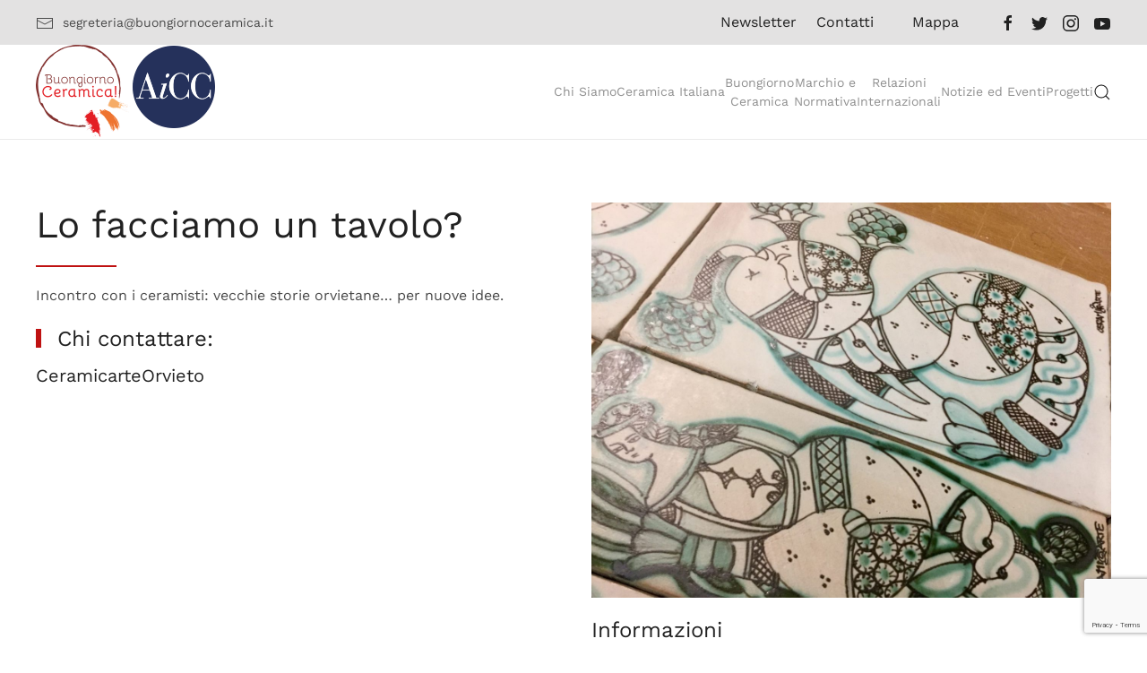

--- FILE ---
content_type: text/html; charset=UTF-8
request_url: https://www.buongiornoceramica.it/eventi/lo-facciamo-un-tavolo/
body_size: 14648
content:
<!DOCTYPE html>
<html lang="it-IT">
    <head>
        <meta charset="UTF-8">
        <meta name="viewport" content="width=device-width, initial-scale=1">
        <link rel="icon" href="/wp-content/uploads/2016/01/favicon-96x96.png" sizes="any">
                <link rel="apple-touch-icon" href="/wp-content/uploads/2016/01/favicon-96x96.png">
                <title>Lo facciamo un tavolo? &#8211; Buongiorno Ceramica</title>
<meta name='robots' content='max-image-preview:large' />
	<style>img:is([sizes="auto" i], [sizes^="auto," i]) { contain-intrinsic-size: 3000px 1500px }</style>
	<link rel="alternate" type="application/rss+xml" title="Buongiorno Ceramica &raquo; Feed" href="https://www.buongiornoceramica.it/feed/" />
<link rel="alternate" type="application/rss+xml" title="Buongiorno Ceramica &raquo; Feed dei commenti" href="https://www.buongiornoceramica.it/comments/feed/" />
<link rel='stylesheet' id='wp-block-library-css' href='https://www.buongiornoceramica.it/wp-includes/css/dist/block-library/style.min.css?ver=ca3f7e446a1ff39580bbeeb472297930' type='text/css' media='all' />
<style id='classic-theme-styles-inline-css' type='text/css'>
/*! This file is auto-generated */
.wp-block-button__link{color:#fff;background-color:#32373c;border-radius:9999px;box-shadow:none;text-decoration:none;padding:calc(.667em + 2px) calc(1.333em + 2px);font-size:1.125em}.wp-block-file__button{background:#32373c;color:#fff;text-decoration:none}
</style>
<link rel='stylesheet' id='wp-components-css' href='https://www.buongiornoceramica.it/wp-includes/css/dist/components/style.min.css?ver=ca3f7e446a1ff39580bbeeb472297930' type='text/css' media='all' />
<link rel='stylesheet' id='wp-preferences-css' href='https://www.buongiornoceramica.it/wp-includes/css/dist/preferences/style.min.css?ver=ca3f7e446a1ff39580bbeeb472297930' type='text/css' media='all' />
<link rel='stylesheet' id='wp-block-editor-css' href='https://www.buongiornoceramica.it/wp-includes/css/dist/block-editor/style.min.css?ver=ca3f7e446a1ff39580bbeeb472297930' type='text/css' media='all' />
<link rel='stylesheet' id='wp-reusable-blocks-css' href='https://www.buongiornoceramica.it/wp-includes/css/dist/reusable-blocks/style.min.css?ver=ca3f7e446a1ff39580bbeeb472297930' type='text/css' media='all' />
<link rel='stylesheet' id='wp-patterns-css' href='https://www.buongiornoceramica.it/wp-includes/css/dist/patterns/style.min.css?ver=ca3f7e446a1ff39580bbeeb472297930' type='text/css' media='all' />
<link rel='stylesheet' id='wp-editor-css' href='https://www.buongiornoceramica.it/wp-includes/css/dist/editor/style.min.css?ver=ca3f7e446a1ff39580bbeeb472297930' type='text/css' media='all' />
<link rel='stylesheet' id='wallsio-style-css-css' href='https://www.buongiornoceramica.it/wp-content/plugins/wallsio/block/dist/blocks.style.build.css?ver=3.0.14' type='text/css' media='all' />
<style id='global-styles-inline-css' type='text/css'>
:root{--wp--preset--aspect-ratio--square: 1;--wp--preset--aspect-ratio--4-3: 4/3;--wp--preset--aspect-ratio--3-4: 3/4;--wp--preset--aspect-ratio--3-2: 3/2;--wp--preset--aspect-ratio--2-3: 2/3;--wp--preset--aspect-ratio--16-9: 16/9;--wp--preset--aspect-ratio--9-16: 9/16;--wp--preset--color--black: #000000;--wp--preset--color--cyan-bluish-gray: #abb8c3;--wp--preset--color--white: #ffffff;--wp--preset--color--pale-pink: #f78da7;--wp--preset--color--vivid-red: #cf2e2e;--wp--preset--color--luminous-vivid-orange: #ff6900;--wp--preset--color--luminous-vivid-amber: #fcb900;--wp--preset--color--light-green-cyan: #7bdcb5;--wp--preset--color--vivid-green-cyan: #00d084;--wp--preset--color--pale-cyan-blue: #8ed1fc;--wp--preset--color--vivid-cyan-blue: #0693e3;--wp--preset--color--vivid-purple: #9b51e0;--wp--preset--gradient--vivid-cyan-blue-to-vivid-purple: linear-gradient(135deg,rgba(6,147,227,1) 0%,rgb(155,81,224) 100%);--wp--preset--gradient--light-green-cyan-to-vivid-green-cyan: linear-gradient(135deg,rgb(122,220,180) 0%,rgb(0,208,130) 100%);--wp--preset--gradient--luminous-vivid-amber-to-luminous-vivid-orange: linear-gradient(135deg,rgba(252,185,0,1) 0%,rgba(255,105,0,1) 100%);--wp--preset--gradient--luminous-vivid-orange-to-vivid-red: linear-gradient(135deg,rgba(255,105,0,1) 0%,rgb(207,46,46) 100%);--wp--preset--gradient--very-light-gray-to-cyan-bluish-gray: linear-gradient(135deg,rgb(238,238,238) 0%,rgb(169,184,195) 100%);--wp--preset--gradient--cool-to-warm-spectrum: linear-gradient(135deg,rgb(74,234,220) 0%,rgb(151,120,209) 20%,rgb(207,42,186) 40%,rgb(238,44,130) 60%,rgb(251,105,98) 80%,rgb(254,248,76) 100%);--wp--preset--gradient--blush-light-purple: linear-gradient(135deg,rgb(255,206,236) 0%,rgb(152,150,240) 100%);--wp--preset--gradient--blush-bordeaux: linear-gradient(135deg,rgb(254,205,165) 0%,rgb(254,45,45) 50%,rgb(107,0,62) 100%);--wp--preset--gradient--luminous-dusk: linear-gradient(135deg,rgb(255,203,112) 0%,rgb(199,81,192) 50%,rgb(65,88,208) 100%);--wp--preset--gradient--pale-ocean: linear-gradient(135deg,rgb(255,245,203) 0%,rgb(182,227,212) 50%,rgb(51,167,181) 100%);--wp--preset--gradient--electric-grass: linear-gradient(135deg,rgb(202,248,128) 0%,rgb(113,206,126) 100%);--wp--preset--gradient--midnight: linear-gradient(135deg,rgb(2,3,129) 0%,rgb(40,116,252) 100%);--wp--preset--font-size--small: 13px;--wp--preset--font-size--medium: 20px;--wp--preset--font-size--large: 36px;--wp--preset--font-size--x-large: 42px;--wp--preset--spacing--20: 0.44rem;--wp--preset--spacing--30: 0.67rem;--wp--preset--spacing--40: 1rem;--wp--preset--spacing--50: 1.5rem;--wp--preset--spacing--60: 2.25rem;--wp--preset--spacing--70: 3.38rem;--wp--preset--spacing--80: 5.06rem;--wp--preset--shadow--natural: 6px 6px 9px rgba(0, 0, 0, 0.2);--wp--preset--shadow--deep: 12px 12px 50px rgba(0, 0, 0, 0.4);--wp--preset--shadow--sharp: 6px 6px 0px rgba(0, 0, 0, 0.2);--wp--preset--shadow--outlined: 6px 6px 0px -3px rgba(255, 255, 255, 1), 6px 6px rgba(0, 0, 0, 1);--wp--preset--shadow--crisp: 6px 6px 0px rgba(0, 0, 0, 1);}:where(.is-layout-flex){gap: 0.5em;}:where(.is-layout-grid){gap: 0.5em;}body .is-layout-flex{display: flex;}.is-layout-flex{flex-wrap: wrap;align-items: center;}.is-layout-flex > :is(*, div){margin: 0;}body .is-layout-grid{display: grid;}.is-layout-grid > :is(*, div){margin: 0;}:where(.wp-block-columns.is-layout-flex){gap: 2em;}:where(.wp-block-columns.is-layout-grid){gap: 2em;}:where(.wp-block-post-template.is-layout-flex){gap: 1.25em;}:where(.wp-block-post-template.is-layout-grid){gap: 1.25em;}.has-black-color{color: var(--wp--preset--color--black) !important;}.has-cyan-bluish-gray-color{color: var(--wp--preset--color--cyan-bluish-gray) !important;}.has-white-color{color: var(--wp--preset--color--white) !important;}.has-pale-pink-color{color: var(--wp--preset--color--pale-pink) !important;}.has-vivid-red-color{color: var(--wp--preset--color--vivid-red) !important;}.has-luminous-vivid-orange-color{color: var(--wp--preset--color--luminous-vivid-orange) !important;}.has-luminous-vivid-amber-color{color: var(--wp--preset--color--luminous-vivid-amber) !important;}.has-light-green-cyan-color{color: var(--wp--preset--color--light-green-cyan) !important;}.has-vivid-green-cyan-color{color: var(--wp--preset--color--vivid-green-cyan) !important;}.has-pale-cyan-blue-color{color: var(--wp--preset--color--pale-cyan-blue) !important;}.has-vivid-cyan-blue-color{color: var(--wp--preset--color--vivid-cyan-blue) !important;}.has-vivid-purple-color{color: var(--wp--preset--color--vivid-purple) !important;}.has-black-background-color{background-color: var(--wp--preset--color--black) !important;}.has-cyan-bluish-gray-background-color{background-color: var(--wp--preset--color--cyan-bluish-gray) !important;}.has-white-background-color{background-color: var(--wp--preset--color--white) !important;}.has-pale-pink-background-color{background-color: var(--wp--preset--color--pale-pink) !important;}.has-vivid-red-background-color{background-color: var(--wp--preset--color--vivid-red) !important;}.has-luminous-vivid-orange-background-color{background-color: var(--wp--preset--color--luminous-vivid-orange) !important;}.has-luminous-vivid-amber-background-color{background-color: var(--wp--preset--color--luminous-vivid-amber) !important;}.has-light-green-cyan-background-color{background-color: var(--wp--preset--color--light-green-cyan) !important;}.has-vivid-green-cyan-background-color{background-color: var(--wp--preset--color--vivid-green-cyan) !important;}.has-pale-cyan-blue-background-color{background-color: var(--wp--preset--color--pale-cyan-blue) !important;}.has-vivid-cyan-blue-background-color{background-color: var(--wp--preset--color--vivid-cyan-blue) !important;}.has-vivid-purple-background-color{background-color: var(--wp--preset--color--vivid-purple) !important;}.has-black-border-color{border-color: var(--wp--preset--color--black) !important;}.has-cyan-bluish-gray-border-color{border-color: var(--wp--preset--color--cyan-bluish-gray) !important;}.has-white-border-color{border-color: var(--wp--preset--color--white) !important;}.has-pale-pink-border-color{border-color: var(--wp--preset--color--pale-pink) !important;}.has-vivid-red-border-color{border-color: var(--wp--preset--color--vivid-red) !important;}.has-luminous-vivid-orange-border-color{border-color: var(--wp--preset--color--luminous-vivid-orange) !important;}.has-luminous-vivid-amber-border-color{border-color: var(--wp--preset--color--luminous-vivid-amber) !important;}.has-light-green-cyan-border-color{border-color: var(--wp--preset--color--light-green-cyan) !important;}.has-vivid-green-cyan-border-color{border-color: var(--wp--preset--color--vivid-green-cyan) !important;}.has-pale-cyan-blue-border-color{border-color: var(--wp--preset--color--pale-cyan-blue) !important;}.has-vivid-cyan-blue-border-color{border-color: var(--wp--preset--color--vivid-cyan-blue) !important;}.has-vivid-purple-border-color{border-color: var(--wp--preset--color--vivid-purple) !important;}.has-vivid-cyan-blue-to-vivid-purple-gradient-background{background: var(--wp--preset--gradient--vivid-cyan-blue-to-vivid-purple) !important;}.has-light-green-cyan-to-vivid-green-cyan-gradient-background{background: var(--wp--preset--gradient--light-green-cyan-to-vivid-green-cyan) !important;}.has-luminous-vivid-amber-to-luminous-vivid-orange-gradient-background{background: var(--wp--preset--gradient--luminous-vivid-amber-to-luminous-vivid-orange) !important;}.has-luminous-vivid-orange-to-vivid-red-gradient-background{background: var(--wp--preset--gradient--luminous-vivid-orange-to-vivid-red) !important;}.has-very-light-gray-to-cyan-bluish-gray-gradient-background{background: var(--wp--preset--gradient--very-light-gray-to-cyan-bluish-gray) !important;}.has-cool-to-warm-spectrum-gradient-background{background: var(--wp--preset--gradient--cool-to-warm-spectrum) !important;}.has-blush-light-purple-gradient-background{background: var(--wp--preset--gradient--blush-light-purple) !important;}.has-blush-bordeaux-gradient-background{background: var(--wp--preset--gradient--blush-bordeaux) !important;}.has-luminous-dusk-gradient-background{background: var(--wp--preset--gradient--luminous-dusk) !important;}.has-pale-ocean-gradient-background{background: var(--wp--preset--gradient--pale-ocean) !important;}.has-electric-grass-gradient-background{background: var(--wp--preset--gradient--electric-grass) !important;}.has-midnight-gradient-background{background: var(--wp--preset--gradient--midnight) !important;}.has-small-font-size{font-size: var(--wp--preset--font-size--small) !important;}.has-medium-font-size{font-size: var(--wp--preset--font-size--medium) !important;}.has-large-font-size{font-size: var(--wp--preset--font-size--large) !important;}.has-x-large-font-size{font-size: var(--wp--preset--font-size--x-large) !important;}
:where(.wp-block-post-template.is-layout-flex){gap: 1.25em;}:where(.wp-block-post-template.is-layout-grid){gap: 1.25em;}
:where(.wp-block-columns.is-layout-flex){gap: 2em;}:where(.wp-block-columns.is-layout-grid){gap: 2em;}
:root :where(.wp-block-pullquote){font-size: 1.5em;line-height: 1.6;}
</style>
<link rel='stylesheet' id='contact-form-7-css' href='https://www.buongiornoceramica.it/wp-content/plugins/contact-form-7/includes/css/styles.css?ver=6.1.4' type='text/css' media='all' />
<link rel='stylesheet' id='wk-styles-css' href='https://www.buongiornoceramica.it/wp-content/plugins/widgetkit/cache/wk-styles-59b9dc81.css?ver=ca3f7e446a1ff39580bbeeb472297930' type='text/css' media='all' />
<link rel='stylesheet' id='ye_dynamic-css' href='https://www.buongiornoceramica.it/wp-content/plugins/youtube-embed/css/main.min.css?ver=5.4' type='text/css' media='all' />
<style id='wpgb-head-inline-css' type='text/css'>
.wp-grid-builder:not(.wpgb-template),.wpgb-facet{opacity:0.01}.wpgb-facet fieldset{margin:0;padding:0;border:none;outline:none;box-shadow:none}.wpgb-facet fieldset:last-child{margin-bottom:40px;}.wpgb-facet fieldset legend.wpgb-sr-only{height:1px;width:1px}
</style>
<link rel='stylesheet' id='cmplz-general-css' href='https://www.buongiornoceramica.it/wp-content/plugins/complianz-gdpr-premium/assets/css/cookieblocker.min.css?ver=1748443133' type='text/css' media='all' />
<link href="https://www.buongiornoceramica.it/wp-content/themes/yootheme/css/theme.1.css?ver=1721669006" rel="stylesheet">
<link href="https://www.buongiornoceramica.it/wp-content/themes/yootheme/css/theme.update.css?ver=4.2.9" rel="stylesheet">
<script>GOOGLE_MAPS_API_KEY = "AIzaSyA36ZHD6-DhrYkru6sjNeWWBXRaayhRoAw";</script>
<script type="text/javascript" src="https://www.buongiornoceramica.it/wp-includes/js/jquery/jquery.min.js?ver=3.7.1" id="jquery-core-js"></script>
<script type="text/javascript" src="https://www.buongiornoceramica.it/wp-includes/js/jquery/jquery-migrate.min.js?ver=3.4.1" id="jquery-migrate-js"></script>
<script type="text/javascript" src="//www.buongiornoceramica.it/wp-content/plugins/revslider/sr6/assets/js/rbtools.min.js?ver=6.7.29" async id="tp-tools-js"></script>
<script type="text/javascript" src="//www.buongiornoceramica.it/wp-content/plugins/revslider/sr6/assets/js/rs6.min.js?ver=6.7.34" async id="revmin-js"></script>
<script type="text/javascript" src="https://www.buongiornoceramica.it/wp-content/plugins/widgetkit/cache/uikit2-43a28b6f.js?ver=ca3f7e446a1ff39580bbeeb472297930" id="uikit2-js"></script>
<script type="text/javascript" src="https://www.buongiornoceramica.it/wp-content/plugins/widgetkit/cache/wk-scripts-8d81b924.js?ver=ca3f7e446a1ff39580bbeeb472297930" id="wk-scripts-js"></script>
<link rel="https://api.w.org/" href="https://www.buongiornoceramica.it/wp-json/" /><link rel="alternate" title="JSON" type="application/json" href="https://www.buongiornoceramica.it/wp-json/wp/v2/eventi/6468" /><link rel="EditURI" type="application/rsd+xml" title="RSD" href="https://www.buongiornoceramica.it/xmlrpc.php?rsd" />

<link rel="canonical" href="https://www.buongiornoceramica.it/eventi/lo-facciamo-un-tavolo/" />
<link rel='shortlink' href='https://www.buongiornoceramica.it/?p=6468' />
<link rel="alternate" title="oEmbed (JSON)" type="application/json+oembed" href="https://www.buongiornoceramica.it/wp-json/oembed/1.0/embed?url=https%3A%2F%2Fwww.buongiornoceramica.it%2Feventi%2Flo-facciamo-un-tavolo%2F" />
<link rel="alternate" title="oEmbed (XML)" type="text/xml+oembed" href="https://www.buongiornoceramica.it/wp-json/oembed/1.0/embed?url=https%3A%2F%2Fwww.buongiornoceramica.it%2Feventi%2Flo-facciamo-un-tavolo%2F&#038;format=xml" />
<noscript><style>.wp-grid-builder .wpgb-card.wpgb-card-hidden .wpgb-card-wrapper{opacity:1!important;visibility:visible!important;transform:none!important}.wpgb-facet {opacity:1!important;pointer-events:auto!important}.wpgb-facet *:not(.wpgb-pagination-facet){display:none}</style></noscript>			<style>.cmplz-hidden {
					display: none !important;
				}</style><!-- Matomo -->
<script>
  var _paq = window._paq = window._paq || [];
  /* tracker methods like "setCustomDimension" should be called before "trackPageView" */
  _paq.push(['trackPageView']);
  _paq.push(['enableLinkTracking']);
  (function() {
    var u="https://www.pasienrico.com/matomo/";
    _paq.push(['setTrackerUrl', u+'matomo.php']);
    _paq.push(['setSiteId', '13']);
    var d=document, g=d.createElement('script'), s=d.getElementsByTagName('script')[0];
    g.async=true; g.src=u+'matomo.js'; s.parentNode.insertBefore(g,s);
  })();
</script>
<!-- End Matomo Code -->
<meta name="generator" content="Powered by Slider Revolution 6.7.34 - responsive, Mobile-Friendly Slider Plugin for WordPress with comfortable drag and drop interface." />
<script src="https://www.buongiornoceramica.it/wp-content/themes/yootheme/vendor/assets/uikit/dist/js/uikit.min.js?ver=4.2.9"></script>
<script src="https://www.buongiornoceramica.it/wp-content/themes/yootheme/vendor/assets/uikit/dist/js/uikit-icons-creative-hub.min.js?ver=4.2.9"></script>
<script src="https://www.buongiornoceramica.it/wp-content/themes/yootheme/js/theme.js?ver=4.2.9"></script>
<script>window.yootheme ||= {}; var $theme = yootheme.theme = {"i18n":{"close":{"label":"Close"},"totop":{"label":"Back to top"},"marker":{"label":"Open"},"navbarToggleIcon":{"label":"Open menu"},"paginationPrevious":{"label":"Previous page"},"paginationNext":{"label":"Next page"},"searchIcon":{"toggle":"Open Search","submit":"Submit Search"},"slider":{"next":"Next slide","previous":"Previous slide","slideX":"Slide %s","slideLabel":"%s of %s"},"slideshow":{"next":"Next slide","previous":"Previous slide","slideX":"Slide %s","slideLabel":"%s of %s"},"lightboxPanel":{"next":"Next slide","previous":"Previous slide","slideLabel":"%s of %s","close":"Close"}}};</script>
<link rel="icon" href="/wp-content/uploads/2016/01/favicon-96x96.png" sizes="any">
<link rel="apple-touch-icon" href="/wp-content/uploads/2016/01/favicon-96x96.png">
<script>function setREVStartSize(e){
			//window.requestAnimationFrame(function() {
				window.RSIW = window.RSIW===undefined ? window.innerWidth : window.RSIW;
				window.RSIH = window.RSIH===undefined ? window.innerHeight : window.RSIH;
				try {
					var pw = document.getElementById(e.c).parentNode.offsetWidth,
						newh;
					pw = pw===0 || isNaN(pw) || (e.l=="fullwidth" || e.layout=="fullwidth") ? window.RSIW : pw;
					e.tabw = e.tabw===undefined ? 0 : parseInt(e.tabw);
					e.thumbw = e.thumbw===undefined ? 0 : parseInt(e.thumbw);
					e.tabh = e.tabh===undefined ? 0 : parseInt(e.tabh);
					e.thumbh = e.thumbh===undefined ? 0 : parseInt(e.thumbh);
					e.tabhide = e.tabhide===undefined ? 0 : parseInt(e.tabhide);
					e.thumbhide = e.thumbhide===undefined ? 0 : parseInt(e.thumbhide);
					e.mh = e.mh===undefined || e.mh=="" || e.mh==="auto" ? 0 : parseInt(e.mh,0);
					if(e.layout==="fullscreen" || e.l==="fullscreen")
						newh = Math.max(e.mh,window.RSIH);
					else{
						e.gw = Array.isArray(e.gw) ? e.gw : [e.gw];
						for (var i in e.rl) if (e.gw[i]===undefined || e.gw[i]===0) e.gw[i] = e.gw[i-1];
						e.gh = e.el===undefined || e.el==="" || (Array.isArray(e.el) && e.el.length==0)? e.gh : e.el;
						e.gh = Array.isArray(e.gh) ? e.gh : [e.gh];
						for (var i in e.rl) if (e.gh[i]===undefined || e.gh[i]===0) e.gh[i] = e.gh[i-1];
											
						var nl = new Array(e.rl.length),
							ix = 0,
							sl;
						e.tabw = e.tabhide>=pw ? 0 : e.tabw;
						e.thumbw = e.thumbhide>=pw ? 0 : e.thumbw;
						e.tabh = e.tabhide>=pw ? 0 : e.tabh;
						e.thumbh = e.thumbhide>=pw ? 0 : e.thumbh;
						for (var i in e.rl) nl[i] = e.rl[i]<window.RSIW ? 0 : e.rl[i];
						sl = nl[0];
						for (var i in nl) if (sl>nl[i] && nl[i]>0) { sl = nl[i]; ix=i;}
						var m = pw>(e.gw[ix]+e.tabw+e.thumbw) ? 1 : (pw-(e.tabw+e.thumbw)) / (e.gw[ix]);
						newh =  (e.gh[ix] * m) + (e.tabh + e.thumbh);
					}
					var el = document.getElementById(e.c);
					if (el!==null && el) el.style.height = newh+"px";
					el = document.getElementById(e.c+"_wrapper");
					if (el!==null && el) {
						el.style.height = newh+"px";
						el.style.display = "block";
					}
				} catch(e){
					console.log("Failure at Presize of Slider:" + e)
				}
			//});
		  };</script>
    </head>
    <body class="wp-singular eventi-template-default single single-eventi postid-6468 wp-theme-yootheme ">
        
        <div class="uk-hidden-visually uk-notification uk-notification-top-left uk-width-auto">
            <div class="uk-notification-message">
                <a href="#tm-main">Skip to main content</a>
            </div>
        </div>
    
        
        
        <div class="tm-page">

                        


<header class="tm-header-mobile uk-hidden@m" uk-header>


    
        <div class="uk-navbar-container">

            <div class="uk-container uk-container-expand">
                <nav class="uk-navbar" uk-navbar="{&quot;container&quot;:&quot;.tm-header-mobile&quot;,&quot;boundary&quot;:&quot;.tm-header-mobile .uk-navbar-container&quot;}">

                                        <div class="uk-navbar-left">

                                                    <a href="https://www.buongiornoceramica.it/" aria-label="Back to home" class="uk-logo uk-navbar-item">
    <img alt="Buongiorno Ceramica" loading="eager" src="/wp-content/themes/yootheme/cache/89/Buongiorno-Ceramica-lg22-89bf6c70.png" srcset="/wp-content/themes/yootheme/cache/89/Buongiorno-Ceramica-lg22-89bf6c70.png 200w" sizes="(min-width: 200px) 200px" width="200" height="105"></a>                        
                        
                    </div>
                    
                    
                                        <div class="uk-navbar-right">

                                                                            
                        <a uk-toggle href="#tm-dialog-mobile" class="uk-navbar-toggle">

        
        <div uk-navbar-toggle-icon></div>

        
    </a>
                    </div>
                    
                </nav>
            </div>

        </div>

    



        <div id="tm-dialog-mobile" uk-offcanvas="container: true; overlay: true" mode="slide" flip>
        <div class="uk-offcanvas-bar uk-flex uk-flex-column">

                        <button class="uk-offcanvas-close uk-close-large" type="button" uk-close uk-toggle="cls: uk-close-large; mode: media; media: @s"></button>
            
                        <div class="uk-margin-auto-bottom">
                
<div class="uk-grid uk-child-width-1-1">    <div>
<div class="uk-panel widget widget_nav_menu" id="nav_menu-2">

    
    
<ul class="uk-nav uk-nav-default">
    
	<li class="menu-item menu-item-type-post_type menu-item-object-page menu-item-has-children uk-parent"><a href="https://www.buongiornoceramica.it/home/chi-siamo/"> Chi Siamo</a>
	<ul class="uk-nav-sub">

		<li class="menu-item menu-item-type-post_type menu-item-object-page"><a href="https://www.buongiornoceramica.it/home/chi-siamo/storia/"> Storia</a></li>
		<li class="menu-item menu-item-type-post_type menu-item-object-page"><a href="https://www.buongiornoceramica.it/home/chi-siamo/associazione/"> Associazione</a></li>
		<li class="menu-item menu-item-type-post_type menu-item-object-page"><a href="https://www.buongiornoceramica.it/home/chi-siamo/soci/"> Soci</a></li>
		<li class="menu-item menu-item-type-post_type menu-item-object-page"><a href="https://www.buongiornoceramica.it/home/chi-siamo/mappa/"> Mappa</a></li>
		<li class="menu-item menu-item-type-post_type menu-item-object-page"><a href="https://www.buongiornoceramica.it/home/chi-siamo/documenti/"> Documenti</a></li>
		<li class="menu-item menu-item-type-post_type menu-item-object-page"><a href="https://www.buongiornoceramica.it/?page_id=23159"> Lavora con noi</a></li>
		<li class="menu-item menu-item-type-post_type menu-item-object-page"><a href="https://www.buongiornoceramica.it/home/chi-siamo/area-stampa/"> Area Stampa</a></li>
		<li class="menu-item menu-item-type-post_type menu-item-object-page"><a href="https://www.buongiornoceramica.it/home/chi-siamo/link-istituzionali/"> Link Istituzionali</a></li>
		<li class="menu-item menu-item-type-post_type menu-item-object-page"><a href="https://www.buongiornoceramica.it/home/chi-siamo/archivio-newsletter/"> Archivio Newsletter</a></li></ul></li>
	<li class="menu-item menu-item-type-post_type menu-item-object-page menu-item-has-children uk-parent"><a href="https://www.buongiornoceramica.it/home/ceramica-italiana/"> Ceramica Italiana</a>
	<ul class="uk-nav-sub">

		<li class="menu-item menu-item-type-post_type menu-item-object-page"><a href="https://www.buongiornoceramica.it/home/ceramica-italiana/approfondimento/"> Approfondimento</a></li>
		<li class="menu-item menu-item-type-post_type menu-item-object-page"><a href="https://www.buongiornoceramica.it/home/buongiorno-ceramica/citta/"> Città</a></li>
		<li class="menu-item menu-item-type-post_type menu-item-object-page menu-item-has-children uk-parent"><a href="https://www.buongiornoceramica.it/home/ceramica-italiana/musei/"> Musei nelle Città AiCC</a>
		<ul>

			<li class="menu-item menu-item-type-post_type menu-item-object-page"><a href="https://www.buongiornoceramica.it/home/ceramica-italiana/musei/altri-musei/"> Altri Musei</a></li></ul></li>
		<li class="menu-item menu-item-type-post_type menu-item-object-page"><a href="https://www.buongiornoceramica.it/home/ceramica-italiana/scuole/"> Scuole</a></li>
		<li class="menu-item menu-item-type-post_type menu-item-object-page"><a href="https://www.buongiornoceramica.it/home/ceramica-italiana/formazione-e-ricerca/"> Formazione e Ricerca</a></li>
		<li class="menu-item menu-item-type-post_type menu-item-object-page"><a href="https://www.buongiornoceramica.it/home/ceramica-italiana/aziende-e-artigiani/"> Aziende e Artigiani</a></li>
		<li class="menu-item menu-item-type-post_type menu-item-object-page"><a href="https://www.buongiornoceramica.it/home/ceramica-italiana/galleria/"> Immagini</a></li>
		<li class="menu-item menu-item-type-post_type menu-item-object-page"><a href="https://www.buongiornoceramica.it/home/ceramica-italiana/legge-881990/"> Legge 188/1990</a></li></ul></li>
	<li class="menu-item menu-item-type-post_type menu-item-object-page menu-item-has-children uk-parent"><a href="https://www.buongiornoceramica.it/home/buongiorno-ceramica/"> Buongiorno<br />Ceramica</a>
	<ul class="uk-nav-sub">

		<li class="menu-item menu-item-type-post_type menu-item-object-page"><a href="https://www.buongiornoceramica.it/home/buongiorno-ceramica/informazioni/"> Informazioni</a></li>
		<li class="menu-item menu-item-type-post_type menu-item-object-page"><a href="https://www.buongiornoceramica.it/home/buongiorno-ceramica/citta/"> Città</a></li>
		<li class="menu-item menu-item-type-post_type menu-item-object-page"><a href="https://www.buongiornoceramica.it/programma-2025/"> Programma 2025</a></li>
		<li class="menu-item menu-item-type-post_type menu-item-object-page"><a href="https://www.buongiornoceramica.it/eventi-estero-2025/"> Eventi estero 2025</a></li>
		<li class="menu-item menu-item-type-post_type menu-item-object-page"><a href="https://www.buongiornoceramica.it/home/buongiorno-ceramica/stampa/"> Stampa</a></li>
		<li class="menu-item menu-item-type-post_type menu-item-object-page"><a href="https://www.buongiornoceramica.it/home/buongiorno-ceramica/galleria/"> Galleria</a></li>
		<li class="menu-item menu-item-type-post_type menu-item-object-page menu-item-has-children uk-parent"><a href="https://www.buongiornoceramica.it/home/buongiorno-ceramica/edizioni-precedenti/"> Edizioni precedenti</a>
		<ul>

			<li class="menu-item menu-item-type-post_type menu-item-object-page"><a href="https://www.buongiornoceramica.it/home/buongiorno-ceramica/edizioni-precedenti/programma-2015/"> 2015</a></li>
			<li class="menu-item menu-item-type-post_type menu-item-object-page"><a href="https://www.buongiornoceramica.it/home/buongiorno-ceramica/edizioni-precedenti/programma-2016/"> 2016</a></li>
			<li class="menu-item menu-item-type-post_type menu-item-object-page"><a href="https://www.buongiornoceramica.it/home/buongiorno-ceramica/edizioni-precedenti/programma-2017/"> 2017</a></li>
			<li class="menu-item menu-item-type-post_type menu-item-object-page"><a href="https://www.buongiornoceramica.it/home/buongiorno-ceramica/edizioni-precedenti/programma-2018/"> 2018</a></li>
			<li class="menu-item menu-item-type-post_type menu-item-object-page"><a href="https://www.buongiornoceramica.it/home/buongiorno-ceramica/edizioni-precedenti/programma-2019/"> 2019</a></li>
			<li class="menu-item menu-item-type-post_type menu-item-object-page"><a href="https://www.buongiornoceramica.it/home/buongiorno-ceramica/edizioni-precedenti/programma-2020/"> 2020</a></li>
			<li class="menu-item menu-item-type-post_type menu-item-object-page"><a href="https://www.buongiornoceramica.it/home/buongiorno-ceramica/edizioni-precedenti/programma-2021/"> 2021</a></li>
			<li class="menu-item menu-item-type-post_type menu-item-object-page"><a href="https://www.buongiornoceramica.it/home/buongiorno-ceramica/edizioni-precedenti/programma-2022/"> 2022</a></li>
			<li class="menu-item menu-item-type-post_type menu-item-object-page"><a href="https://www.buongiornoceramica.it/home/buongiorno-ceramica/edizioni-precedenti/programma-2023/"> 2023</a></li>
			<li class="menu-item menu-item-type-post_type menu-item-object-page"><a href="https://www.buongiornoceramica.it/home/buongiorno-ceramica/edizioni-precedenti/programma-2024/"> 2024</a></li></ul></li></ul></li>
	<li class="menu-item menu-item-type-post_type menu-item-object-page menu-item-has-children uk-parent"><a href="https://www.buongiornoceramica.it/home/marchio-e-normativa/"> Marchio e<br />Normativa</a>
	<ul class="uk-nav-sub">

		<li class="menu-item menu-item-type-post_type menu-item-object-page"><a href="https://www.buongiornoceramica.it/home/marchio-e-normativa/istituzione-del-marchio/"> Istituzione del marchio</a></li>
		<li class="menu-item menu-item-type-post_type menu-item-object-page"><a href="https://www.buongiornoceramica.it/home/marchio-e-normativa/legislazione-e-provvedimenti-attuativi/"> Legislazione e provvedimenti attuativi</a></li>
		<li class="menu-item menu-item-type-post_type menu-item-object-page"><a href="https://www.buongiornoceramica.it/home/marchio-e-normativa/disciplinari/"> Disciplinari</a></li>
		<li class="menu-item menu-item-type-post_type menu-item-object-page"><a href="https://www.buongiornoceramica.it/home/marchio-e-normativa/indicazione-geografica-protetta/"> Indicazione Geografica Protetta</a></li></ul></li>
	<li class="menu-item menu-item-type-post_type menu-item-object-page menu-item-has-children uk-parent"><a href="https://www.buongiornoceramica.it/home/relazioni-internazionali/"> Relazioni<br />Internazionali</a>
	<ul class="uk-nav-sub">

		<li class="menu-item menu-item-type-post_type menu-item-object-page"><a href="https://www.buongiornoceramica.it/home/relazioni-internazionali/aeucc/"> AEuCC</a></li>
		<li class="menu-item menu-item-type-post_type menu-item-object-page"><a href="https://www.buongiornoceramica.it/home/relazioni-internazionali/afcc/"> AfCC</a></li>
		<li class="menu-item menu-item-type-post_type menu-item-object-page"><a href="https://www.buongiornoceramica.it/home/relazioni-internazionali/aecc/"> AeCC</a></li>
		<li class="menu-item menu-item-type-post_type menu-item-object-page"><a href="https://www.buongiornoceramica.it/home/relazioni-internazionali/arcc/"> ArCC</a></li>
		<li class="menu-item menu-item-type-post_type menu-item-object-page"><a href="https://www.buongiornoceramica.it/home/relazioni-internazionali/aczcc/"> AczCC</a></li>
		<li class="menu-item menu-item-type-post_type menu-item-object-page"><a href="https://www.buongiornoceramica.it/home/relazioni-internazionali/agcc/"> AgCC</a></li>
		<li class="menu-item menu-item-type-post_type menu-item-object-page"><a href="https://www.buongiornoceramica.it/home/relazioni-internazionali/aplcc/"> AplCC</a></li>
		<li class="menu-item menu-item-type-post_type menu-item-object-page"><a href="https://www.buongiornoceramica.it/home/relazioni-internazionali/relazioni-con-altri-paesi/"> Relazioni con altri Paesi</a></li></ul></li>
	<li class="menu-item menu-item-type-post_type menu-item-object-page menu-item-has-children uk-parent"><a href="https://www.buongiornoceramica.it/articoli/"> Notizie ed Eventi</a>
	<ul class="uk-nav-sub">

		<li class="menu-item menu-item-type-taxonomy menu-item-object-category"><a href="https://www.buongiornoceramica.it/category/news/"> Archivio</a></li>
		<li class="menu-item menu-item-type-post_type menu-item-object-page"><a href="https://www.buongiornoceramica.it/home/chi-siamo/archivio-newsletter/"> Archivio Newsletter</a></li></ul></li>
	<li class="menu-item menu-item-type-post_type menu-item-object-page menu-item-has-children uk-parent"><a href="https://www.buongiornoceramica.it/home/progetti/"> Progetti</a>
	<ul class="uk-nav-sub">

		<li class="menu-item menu-item-type-post_type menu-item-object-page"><a href="https://www.buongiornoceramica.it/ceramicabile/"> CerAmicAbile</a></li>
		<li class="menu-item menu-item-type-post_type menu-item-object-page"><a href="https://www.buongiornoceramica.it/home/progetti/scarpette-rosse-in-ceramica-per-dire-no-alla-violenza-sulle-donne/"> Scarpette Rosse in Ceramica</a></li>
		<li class="menu-item menu-item-type-post_type menu-item-object-page"><a href="https://www.buongiornoceramica.it/home/progetti/wmnart/"> wmn&#038;ART</a></li>
		<li class="menu-item menu-item-type-post_type menu-item-object-page"><a href="https://www.buongiornoceramica.it/home/progetti/mater-ceramica/"> Mater Ceramica</a></li>
		<li class="menu-item menu-item-type-post_type menu-item-object-page"><a href="https://www.buongiornoceramica.it/home/progetti/progetto-italia-cina/"> Progetto Italia-Cina</a></li>
		<li class="menu-item menu-item-type-post_type menu-item-object-page"><a href="https://www.buongiornoceramica.it/home/progetti/grand-tour/"> Grand Tour</a></li>
		<li class="menu-item menu-item-type-post_type menu-item-object-page"><a href="https://www.buongiornoceramica.it/home/progetti/fame-concreta/"> Fame Concreta</a></li>
		<li class="menu-item menu-item-type-post_type menu-item-object-page"><a href="https://www.buongiornoceramica.it/home/progetti/progetto-italia-alberto-gianfreda/"> Progetto Italia | Alberto Gianfreda</a></li>
		<li class="menu-item menu-item-type-post_type menu-item-object-page"><a href="https://www.buongiornoceramica.it/home/progetti/esperienze/"> Esperienze</a></li>
		<li class="menu-item menu-item-type-post_type menu-item-object-page"><a href="https://www.buongiornoceramica.it/home/progetti/workshop/"> Workshop</a></li></ul></li></ul>

</div>
</div></div>            </div>
            
            
        </div>
    </div>
    
    
    

</header>



<div class="tm-toolbar tm-toolbar-default uk-visible@m">
    <div class="uk-container uk-flex uk-flex-middle">

                <div>
            <div class="uk-grid-medium uk-child-width-auto uk-flex-middle" uk-grid="margin: uk-margin-small-top">

                                <div>
<div class="uk-panel widget widget_builderwidget" id="builderwidget-3">

    
    <div class="uk-grid tm-grid-expand uk-child-width-1-1 uk-grid-margin">
<div class="uk-width-1-1">
    
        
            
            
            
                
                    
<div class="uk-margin">
    
    
        
        
<a class="el-content uk-link-text uk-flex-inline uk-flex-center uk-flex-middle" href="mailto:segreteria@buongiornoceramica.it">
        <span class="uk-margin-small-right" uk-icon="mail"></span>    
        segreteria@buongiornoceramica.it    
    
</a>

        
    
    
</div>

                
            
        
    
</div></div>
</div>
</div>                
                
            </div>
        </div>
        
                <div class="uk-margin-auto-left">
            <div class="uk-grid-medium uk-child-width-auto uk-flex-middle" uk-grid="margin: uk-margin-small-top">
                <div>
<div class="uk-panel widget widget_builderwidget" id="builderwidget-4">

    
    <div class="uk-grid tm-grid-expand uk-child-width-1-1 uk-grid-margin">
<div class="uk-width-1-1">
    
        
            
            
            
                
                    
<div>
        <div class="uk-child-width-expand" uk-grid>    
    
                <div>
        
        <ul class="uk-margin-remove-bottom uk-nav uk-nav-default">                                <li class="el-item ">
<a class="el-link" href="#primary-footer" uk-scroll>
    
        
                    Newsletter        
    
</a></li>
                            </ul>
                </div>
        
    
                <div>
        
        <ul class="uk-margin-remove-bottom uk-nav uk-nav-default">                                <li class="el-item ">
<a class="el-link" href="https://www.buongiornoceramica.it/?page_id=246">
    
        
                    Contatti        
    
</a></li>
                            </ul>
                </div>
        
    
                <div>
        
        <ul class="uk-margin-remove-bottom uk-nav uk-nav-default">                                <li class="el-item ">
<a class="el-link" href="https://www.buongiornoceramica.it/home/chi-siamo/mappa/?page_id=820">
    
        
                    Mappa        
    
</a></li>
                            </ul>
                </div>
        
    
        </div>    
</div>
                
            
        
    
</div></div>
</div>
</div><div>
<div class="uk-panel">

    
    <ul class="uk-flex-inline uk-flex-middle uk-flex-nowrap uk-grid-small" uk-grid>                    <li><a href="https://www.facebook.com/buongiornoceramica" class="uk-preserve-width uk-icon-link" rel="noreferrer"><span uk-icon="icon: facebook;"></span></a></li>
                    <li><a href="https://twitter.com/ItaliaCeramica" class="uk-preserve-width uk-icon-link" rel="noreferrer"><span uk-icon="icon: twitter;"></span></a></li>
                    <li><a href="https://www.instagram.com/buongiornoceramica/" class="uk-preserve-width uk-icon-link" rel="noreferrer"><span uk-icon="icon: instagram;"></span></a></li>
                    <li><a href="https://www.youtube.com/channel/UCXHaaCS-ps26S7QT_RP3bYA/" class="uk-preserve-width uk-icon-link" rel="noreferrer"><span uk-icon="icon: youtube;"></span></a></li>
            </ul>
</div>
</div>            </div>
        </div>
        
    </div>
</div>

<header class="tm-header uk-visible@m" uk-header>



    
        <div class="uk-navbar-container">

            <div class="uk-container">
                <nav class="uk-navbar" uk-navbar="{&quot;align&quot;:&quot;left&quot;,&quot;container&quot;:&quot;.tm-header&quot;,&quot;boundary&quot;:&quot;.tm-header .uk-navbar-container&quot;}">

                                        <div class="uk-navbar-left">

                                                    <a href="https://www.buongiornoceramica.it/" aria-label="Back to home" class="uk-logo uk-navbar-item">
    <img alt="Buongiorno Ceramica" loading="eager" src="/wp-content/themes/yootheme/cache/89/Buongiorno-Ceramica-lg22-89bf6c70.png" srcset="/wp-content/themes/yootheme/cache/89/Buongiorno-Ceramica-lg22-89bf6c70.png 200w" sizes="(min-width: 200px) 200px" width="200" height="105"></a>                        
                        
                        
                    </div>
                    
                    
                                        <div class="uk-navbar-right">

                                                                            
                                                    
<ul class="uk-navbar-nav">
    
	<li class="menu-item menu-item-type-post_type menu-item-object-page menu-item-has-children uk-parent"><a href="https://www.buongiornoceramica.it/home/chi-siamo/"> Chi Siamo</a>
	<div class="uk-navbar-dropdown"><div><ul class="uk-nav uk-navbar-dropdown-nav">

		<li class="menu-item menu-item-type-post_type menu-item-object-page"><a href="https://www.buongiornoceramica.it/home/chi-siamo/storia/"> Storia</a></li>
		<li class="menu-item menu-item-type-post_type menu-item-object-page"><a href="https://www.buongiornoceramica.it/home/chi-siamo/associazione/"> Associazione</a></li>
		<li class="menu-item menu-item-type-post_type menu-item-object-page"><a href="https://www.buongiornoceramica.it/home/chi-siamo/soci/"> Soci</a></li>
		<li class="menu-item menu-item-type-post_type menu-item-object-page"><a href="https://www.buongiornoceramica.it/home/chi-siamo/mappa/"> Mappa</a></li>
		<li class="menu-item menu-item-type-post_type menu-item-object-page"><a href="https://www.buongiornoceramica.it/home/chi-siamo/documenti/"> Documenti</a></li>
		<li class="menu-item menu-item-type-post_type menu-item-object-page"><a href="https://www.buongiornoceramica.it/?page_id=23159"> Lavora con noi</a></li>
		<li class="menu-item menu-item-type-post_type menu-item-object-page"><a href="https://www.buongiornoceramica.it/home/chi-siamo/area-stampa/"> Area Stampa</a></li>
		<li class="menu-item menu-item-type-post_type menu-item-object-page"><a href="https://www.buongiornoceramica.it/home/chi-siamo/link-istituzionali/"> Link Istituzionali</a></li>
		<li class="menu-item menu-item-type-post_type menu-item-object-page"><a href="https://www.buongiornoceramica.it/home/chi-siamo/archivio-newsletter/"> Archivio Newsletter</a></li></ul></div></div></li>
	<li class="menu-item menu-item-type-post_type menu-item-object-page menu-item-has-children uk-parent"><a href="https://www.buongiornoceramica.it/home/ceramica-italiana/"> Ceramica Italiana</a>
	<div class="uk-navbar-dropdown"><div><ul class="uk-nav uk-navbar-dropdown-nav">

		<li class="menu-item menu-item-type-post_type menu-item-object-page"><a href="https://www.buongiornoceramica.it/home/ceramica-italiana/approfondimento/"> Approfondimento</a></li>
		<li class="menu-item menu-item-type-post_type menu-item-object-page"><a href="https://www.buongiornoceramica.it/home/buongiorno-ceramica/citta/"> Città</a></li>
		<li class="menu-item menu-item-type-post_type menu-item-object-page menu-item-has-children uk-parent"><a href="https://www.buongiornoceramica.it/home/ceramica-italiana/musei/"> Musei nelle Città AiCC</a>
		<ul class="uk-nav-sub">

			<li class="menu-item menu-item-type-post_type menu-item-object-page"><a href="https://www.buongiornoceramica.it/home/ceramica-italiana/musei/altri-musei/"> Altri Musei</a></li></ul></li>
		<li class="menu-item menu-item-type-post_type menu-item-object-page"><a href="https://www.buongiornoceramica.it/home/ceramica-italiana/scuole/"> Scuole</a></li>
		<li class="menu-item menu-item-type-post_type menu-item-object-page"><a href="https://www.buongiornoceramica.it/home/ceramica-italiana/formazione-e-ricerca/"> Formazione e Ricerca</a></li>
		<li class="menu-item menu-item-type-post_type menu-item-object-page"><a href="https://www.buongiornoceramica.it/home/ceramica-italiana/aziende-e-artigiani/"> Aziende e Artigiani</a></li>
		<li class="menu-item menu-item-type-post_type menu-item-object-page"><a href="https://www.buongiornoceramica.it/home/ceramica-italiana/galleria/"> Immagini</a></li>
		<li class="menu-item menu-item-type-post_type menu-item-object-page"><a href="https://www.buongiornoceramica.it/home/ceramica-italiana/legge-881990/"> Legge 188/1990</a></li></ul></div></div></li>
	<li class="menu-item menu-item-type-post_type menu-item-object-page menu-item-has-children uk-parent"><a href="https://www.buongiornoceramica.it/home/buongiorno-ceramica/"> Buongiorno<br />Ceramica</a>
	<div class="uk-navbar-dropdown"><div><ul class="uk-nav uk-navbar-dropdown-nav">

		<li class="menu-item menu-item-type-post_type menu-item-object-page"><a href="https://www.buongiornoceramica.it/home/buongiorno-ceramica/informazioni/"> Informazioni</a></li>
		<li class="menu-item menu-item-type-post_type menu-item-object-page"><a href="https://www.buongiornoceramica.it/home/buongiorno-ceramica/citta/"> Città</a></li>
		<li class="menu-item menu-item-type-post_type menu-item-object-page"><a href="https://www.buongiornoceramica.it/programma-2025/"> Programma 2025</a></li>
		<li class="menu-item menu-item-type-post_type menu-item-object-page"><a href="https://www.buongiornoceramica.it/eventi-estero-2025/"> Eventi estero 2025</a></li>
		<li class="menu-item menu-item-type-post_type menu-item-object-page"><a href="https://www.buongiornoceramica.it/home/buongiorno-ceramica/stampa/"> Stampa</a></li>
		<li class="menu-item menu-item-type-post_type menu-item-object-page"><a href="https://www.buongiornoceramica.it/home/buongiorno-ceramica/galleria/"> Galleria</a></li>
		<li class="menu-item menu-item-type-post_type menu-item-object-page menu-item-has-children uk-parent"><a href="https://www.buongiornoceramica.it/home/buongiorno-ceramica/edizioni-precedenti/"> Edizioni precedenti</a>
		<ul class="uk-nav-sub">

			<li class="menu-item menu-item-type-post_type menu-item-object-page"><a href="https://www.buongiornoceramica.it/home/buongiorno-ceramica/edizioni-precedenti/programma-2015/"> 2015</a></li>
			<li class="menu-item menu-item-type-post_type menu-item-object-page"><a href="https://www.buongiornoceramica.it/home/buongiorno-ceramica/edizioni-precedenti/programma-2016/"> 2016</a></li>
			<li class="menu-item menu-item-type-post_type menu-item-object-page"><a href="https://www.buongiornoceramica.it/home/buongiorno-ceramica/edizioni-precedenti/programma-2017/"> 2017</a></li>
			<li class="menu-item menu-item-type-post_type menu-item-object-page"><a href="https://www.buongiornoceramica.it/home/buongiorno-ceramica/edizioni-precedenti/programma-2018/"> 2018</a></li>
			<li class="menu-item menu-item-type-post_type menu-item-object-page"><a href="https://www.buongiornoceramica.it/home/buongiorno-ceramica/edizioni-precedenti/programma-2019/"> 2019</a></li>
			<li class="menu-item menu-item-type-post_type menu-item-object-page"><a href="https://www.buongiornoceramica.it/home/buongiorno-ceramica/edizioni-precedenti/programma-2020/"> 2020</a></li>
			<li class="menu-item menu-item-type-post_type menu-item-object-page"><a href="https://www.buongiornoceramica.it/home/buongiorno-ceramica/edizioni-precedenti/programma-2021/"> 2021</a></li>
			<li class="menu-item menu-item-type-post_type menu-item-object-page"><a href="https://www.buongiornoceramica.it/home/buongiorno-ceramica/edizioni-precedenti/programma-2022/"> 2022</a></li>
			<li class="menu-item menu-item-type-post_type menu-item-object-page"><a href="https://www.buongiornoceramica.it/home/buongiorno-ceramica/edizioni-precedenti/programma-2023/"> 2023</a></li>
			<li class="menu-item menu-item-type-post_type menu-item-object-page"><a href="https://www.buongiornoceramica.it/home/buongiorno-ceramica/edizioni-precedenti/programma-2024/"> 2024</a></li></ul></li></ul></div></div></li>
	<li class="menu-item menu-item-type-post_type menu-item-object-page menu-item-has-children uk-parent"><a href="https://www.buongiornoceramica.it/home/marchio-e-normativa/"> Marchio e<br />Normativa</a>
	<div class="uk-navbar-dropdown"><div><ul class="uk-nav uk-navbar-dropdown-nav">

		<li class="menu-item menu-item-type-post_type menu-item-object-page"><a href="https://www.buongiornoceramica.it/home/marchio-e-normativa/istituzione-del-marchio/"> Istituzione del marchio</a></li>
		<li class="menu-item menu-item-type-post_type menu-item-object-page"><a href="https://www.buongiornoceramica.it/home/marchio-e-normativa/legislazione-e-provvedimenti-attuativi/"> Legislazione e provvedimenti attuativi</a></li>
		<li class="menu-item menu-item-type-post_type menu-item-object-page"><a href="https://www.buongiornoceramica.it/home/marchio-e-normativa/disciplinari/"> Disciplinari</a></li>
		<li class="menu-item menu-item-type-post_type menu-item-object-page"><a href="https://www.buongiornoceramica.it/home/marchio-e-normativa/indicazione-geografica-protetta/"> Indicazione Geografica Protetta</a></li></ul></div></div></li>
	<li class="menu-item menu-item-type-post_type menu-item-object-page menu-item-has-children uk-parent"><a href="https://www.buongiornoceramica.it/home/relazioni-internazionali/"> Relazioni<br />Internazionali</a>
	<div class="uk-navbar-dropdown"><div><ul class="uk-nav uk-navbar-dropdown-nav">

		<li class="menu-item menu-item-type-post_type menu-item-object-page"><a href="https://www.buongiornoceramica.it/home/relazioni-internazionali/aeucc/"> AEuCC</a></li>
		<li class="menu-item menu-item-type-post_type menu-item-object-page"><a href="https://www.buongiornoceramica.it/home/relazioni-internazionali/afcc/"> AfCC</a></li>
		<li class="menu-item menu-item-type-post_type menu-item-object-page"><a href="https://www.buongiornoceramica.it/home/relazioni-internazionali/aecc/"> AeCC</a></li>
		<li class="menu-item menu-item-type-post_type menu-item-object-page"><a href="https://www.buongiornoceramica.it/home/relazioni-internazionali/arcc/"> ArCC</a></li>
		<li class="menu-item menu-item-type-post_type menu-item-object-page"><a href="https://www.buongiornoceramica.it/home/relazioni-internazionali/aczcc/"> AczCC</a></li>
		<li class="menu-item menu-item-type-post_type menu-item-object-page"><a href="https://www.buongiornoceramica.it/home/relazioni-internazionali/agcc/"> AgCC</a></li>
		<li class="menu-item menu-item-type-post_type menu-item-object-page"><a href="https://www.buongiornoceramica.it/home/relazioni-internazionali/aplcc/"> AplCC</a></li>
		<li class="menu-item menu-item-type-post_type menu-item-object-page"><a href="https://www.buongiornoceramica.it/home/relazioni-internazionali/relazioni-con-altri-paesi/"> Relazioni con altri Paesi</a></li></ul></div></div></li>
	<li class="menu-item menu-item-type-post_type menu-item-object-page menu-item-has-children uk-parent"><a href="https://www.buongiornoceramica.it/articoli/"> Notizie ed Eventi</a>
	<div class="uk-navbar-dropdown"><div><ul class="uk-nav uk-navbar-dropdown-nav">

		<li class="menu-item menu-item-type-taxonomy menu-item-object-category"><a href="https://www.buongiornoceramica.it/category/news/"> Archivio</a></li>
		<li class="menu-item menu-item-type-post_type menu-item-object-page"><a href="https://www.buongiornoceramica.it/home/chi-siamo/archivio-newsletter/"> Archivio Newsletter</a></li></ul></div></div></li>
	<li class="menu-item menu-item-type-post_type menu-item-object-page menu-item-has-children uk-parent"><a href="https://www.buongiornoceramica.it/home/progetti/"> Progetti</a>
	<div class="uk-navbar-dropdown"><div><ul class="uk-nav uk-navbar-dropdown-nav">

		<li class="menu-item menu-item-type-post_type menu-item-object-page"><a href="https://www.buongiornoceramica.it/ceramicabile/"> CerAmicAbile</a></li>
		<li class="menu-item menu-item-type-post_type menu-item-object-page"><a href="https://www.buongiornoceramica.it/home/progetti/scarpette-rosse-in-ceramica-per-dire-no-alla-violenza-sulle-donne/"> Scarpette Rosse in Ceramica</a></li>
		<li class="menu-item menu-item-type-post_type menu-item-object-page"><a href="https://www.buongiornoceramica.it/home/progetti/wmnart/"> wmn&#038;ART</a></li>
		<li class="menu-item menu-item-type-post_type menu-item-object-page"><a href="https://www.buongiornoceramica.it/home/progetti/mater-ceramica/"> Mater Ceramica</a></li>
		<li class="menu-item menu-item-type-post_type menu-item-object-page"><a href="https://www.buongiornoceramica.it/home/progetti/progetto-italia-cina/"> Progetto Italia-Cina</a></li>
		<li class="menu-item menu-item-type-post_type menu-item-object-page"><a href="https://www.buongiornoceramica.it/home/progetti/grand-tour/"> Grand Tour</a></li>
		<li class="menu-item menu-item-type-post_type menu-item-object-page"><a href="https://www.buongiornoceramica.it/home/progetti/fame-concreta/"> Fame Concreta</a></li>
		<li class="menu-item menu-item-type-post_type menu-item-object-page"><a href="https://www.buongiornoceramica.it/home/progetti/progetto-italia-alberto-gianfreda/"> Progetto Italia | Alberto Gianfreda</a></li>
		<li class="menu-item menu-item-type-post_type menu-item-object-page"><a href="https://www.buongiornoceramica.it/home/progetti/esperienze/"> Esperienze</a></li>
		<li class="menu-item menu-item-type-post_type menu-item-object-page"><a href="https://www.buongiornoceramica.it/home/progetti/workshop/"> Workshop</a></li></ul></div></div></li></ul>


    <a class="uk-navbar-toggle" href="#search-1-modal" uk-search-icon uk-toggle></a>

    <div id="search-1-modal" class="uk-modal-full" uk-modal="container: true">
        <div class="uk-modal-dialog uk-flex uk-flex-center uk-flex-middle" uk-height-viewport>
            <button class="uk-modal-close-full uk-close-large" type="button" uk-close uk-toggle="cls: uk-modal-close-full uk-close-large uk-modal-close-default; mode: media; media: @s"></button>
            <div class="uk-search uk-search-large">
                <form id="search-1" action="https://www.buongiornoceramica.it" method="get" role="search" class="uk-search uk-search-large"><input name="s" placeholder="Cerca" required aria-label="Cerca" type="search" class="uk-search-input uk-text-center" autofocus></form>            </div>
        </div>
    </div>






                        
                    </div>
                    
                </nav>
            </div>

        </div>

    







</header>

            
            
            <main id="tm-main" >

                <!-- Builder #template-9X0QveH8 -->
<div class="uk-section-default uk-section">
    
        
        
        
            
                                <div class="uk-container">                
                    <div class="uk-grid tm-grid-expand uk-grid-margin" uk-grid>
<div class="uk-width-1-2@m">
    
        
            
            
            
                
                    
<h1>        Lo facciamo un tavolo?    </h1><hr class="uk-divider-small"><div class="uk-panel uk-margin"><p>Incontro con i ceramisti: vecchie storie orvietane&#8230; per nuove idee.</p></div>
<div class="uk-h3 uk-heading-bullet uk-margin-small">        Chi contattare:    </div><div class="uk-panel uk-text-lead uk-margin-remove-vertical">CeramicarteOrvieto</div>
                
            
        
    
</div>
<div class="uk-width-1-2@m">
    
        
            
            
            
                
                    
<div class="uk-margin uk-text-center">
        <img decoding="async" src="/wp-content/themes/yootheme/cache/02/ceramicarte_b-023be5b9.jpeg" srcset="https://www.buongiornoceramica.it/wp-admin/admin-ajax.php?action=kernel&amp;p=image&amp;src=file%3Dwp-content%252Fuploads%252F2016%252F05%252Fceramicarte_b.jpg%26thumbnail%3D768%2C584%2C&amp;hash=ec90b1d1 768w, https://www.buongiornoceramica.it/wp-admin/admin-ajax.php?action=kernel&amp;p=image&amp;src=file%3Dwp-content%252Fuploads%252F2016%252F05%252Fceramicarte_b.jpg%26thumbnail%3D1024%2C779%2C&amp;hash=766651ae 1024w, https://www.buongiornoceramica.it/wp-admin/admin-ajax.php?action=kernel&amp;p=image&amp;src=file%3Dwp-content%252Fuploads%252F2016%252F05%252Fceramicarte_b.jpg%26thumbnail%3D1366%2C1039%2C&amp;hash=62882b54 1366w, /wp-content/themes/yootheme/cache/02/ceramicarte_b-023be5b9.jpeg 1420w" sizes="auto, (min-width: 1420px) 1420px" width="1420" height="1080" class="el-image" alt loading="lazy">    
    
</div>
<div class="uk-h3 uk-margin-small uk-margin-remove-bottom">        Informazioni    </div><hr class="uk-divider-small uk-margin-remove-top">
<ul class="uk-list">
    <li class="el-item">        

    
        <div class="uk-grid-small uk-child-width-expand uk-flex-nowrap uk-flex-middle" uk-grid>            <div class="uk-width-auto"><span class="el-image" uk-icon="icon: calendar;"></span></div>            <div>
                <div class="el-content uk-panel">3 &#8211; 4 Giugno 2016</div>            </div>
        </div>
    
            </li>

    <li class="el-item">        

    
        <div class="uk-grid-small uk-child-width-expand uk-flex-nowrap uk-flex-middle" uk-grid>            <div class="uk-width-auto"><span class="el-image" uk-icon="icon: clock;"></span></div>            <div>
                <div class="el-content uk-panel">10.00 &#8211; 20.00</div>            </div>
        </div>
    
            </li>

    <li class="el-item">        

    
        <div class="uk-grid-small uk-child-width-expand uk-flex-nowrap uk-flex-middle" uk-grid>            <div class="uk-width-auto"><span class="el-image" uk-icon="icon: location;"></span></div>            <div>
                <div class="el-content uk-panel">CeramicarteOrvieto, Via Duomo 42</div>            </div>
        </div>
    
            </li>

    <li class="el-item">        

    
        <div class="uk-grid-small uk-child-width-expand uk-flex-nowrap uk-flex-middle" uk-grid>            <div class="uk-width-auto"><span class="el-image" uk-icon="icon: receiver;"></span></div>            <div>
                <div class="el-content uk-panel">tel. 0763 341394</div>            </div>
        </div>
    
            </li>

    <li class="el-item">        

    
        <div class="uk-grid-small uk-child-width-expand uk-flex-nowrap uk-flex-middle" uk-grid>            <div class="uk-width-auto"><span class="el-image" uk-icon="icon: mail;"></span></div>            <div>
                <div class="el-content uk-panel">info@ceramicarteorvieto.it</div>            </div>
        </div>
    
            </li>
</ul>
                
            
        
    
</div></div>
                                </div>                
            
        
    
</div>        
            </main>

            
                        <footer>
                <!-- Builder #footer -->
<div id="primary-footer" class="uk-section-default uk-section">
    
        
        
        
            
                                <div class="uk-container">                
                    <div class="uk-grid tm-grid-expand uk-child-width-1-1 uk-grid-margin">
<div class="uk-width-1-1">
    
        
            
            
            
                
                    
<div class="uk-h3 uk-margin-remove-bottom uk-text-center">        Iscrizione alla Newsletter    </div>
<div class="uk-h4 uk-margin-remove-top uk-text-center">        Inserisci il tuo indirizzo per iscriverti alla nostra Newsletter.    </div>
                
            
        
    
</div></div><div class="uk-grid-margin uk-container uk-container-small"><div class="uk-grid tm-grid-expand uk-child-width-1-1">
<div class="uk-width-1-1">
    
        
            
            
            
                
                    <div class="allinea-centro"><script>(function() {
	if (!window.nl4wp) {
		window.nl4wp = {
			listeners: [],
			forms    : {
				on: function (event, callback) {
					window.nl4wp.listeners.push({
						event   : event,
						callback: callback
					});
				}
			}
		}
	}
})();
</script><!-- Newsletter for WordPress v4.5.12 - https://github.com/mailrouter/Newsletter-for-Wordpress/ --><form id="nl4wp-form-1" class="nl4wp-form nl4wp-form-22519" method="post" data-id="22519" data-name="Iscrivi contatti" ><div class="nl4wp-form-fields"><p>
	<label>Indirizzo email: 
		<input type="email" name="EMAIL" placeholder="Tuo indirizzo email" class="uk-input" required />
</label>
</p>
<p>
    <label>
        <input name="AGREE_TO_TERMS" class="uk-checkbox" type="checkbox" value="1" required=""> <a href="http://www.buongiornoceramica.it/privacy-policy/" target="_blank">Ho letto e accettato l'informativa privacy</a>
    </label>
</p>
<p>
	<input type="submit" value="Registrazione"  class="uk-button" />
</p></div><label style="display: none !important;">Lascia questo campo vuoto se sei umano: <input type="text" name="_nl4wp_honeypot" value="" tabindex="-1" autocomplete="off" /></label><input type="hidden" name="_nl4wp_timestamp" value="1768909223" /><input type="hidden" name="_nl4wp_form_id" value="22519" /><input type="hidden" name="_nl4wp_form_element_id" value="nl4wp-form-1" /><div class="nl4wp-response"></div></form><!-- / Newsletter for WordPress Plugin --></div><hr>
<div class="uk-text-center">
    <ul class="uk-margin-remove-bottom uk-subnav uk-flex-center" uk-margin>        <li class="el-item ">
    <a class="el-link" href="https://www.buongiornoceramica.it/home/chi-siamo/">Chi Siamo</a></li>
        <li class="el-item ">
    <a class="el-link" href="https://www.buongiornoceramica.it/home/ceramica-italiana/">Ceramica Italiana</a></li>
        <li class="el-item ">
    <a class="el-link" href="https://www.buongiornoceramica.it/home/buongiorno-ceramica/">Buongiorno<br />Ceramica</a></li>
        <li class="el-item ">
    <a class="el-link" href="https://www.buongiornoceramica.it/home/marchio-e-normativa/">Marchio e<br />Normativa</a></li>
        <li class="el-item ">
    <a class="el-link" href="https://www.buongiornoceramica.it/home/relazioni-internazionali/">Relazioni<br />Internazionali</a></li>
        <li class="el-item ">
    <a class="el-link" href="https://www.buongiornoceramica.it/articoli/">Notizie ed Eventi</a></li>
        <li class="el-item ">
    <a class="el-link" href="https://www.buongiornoceramica.it/home/progetti/">Progetti</a></li>
        <li class="el-item ">
    <a class="el-link" href="https://www.buongiornoceramica.it/amministrazione-trasparente/">Amministrazione trasparente </a></li>
        </ul>
</div><hr>
                
            
        
    
</div></div></div><div class="uk-grid tm-grid-expand uk-grid-margin" uk-grid>
<div class="uk-width-2-3@m">
    
        
            
            
            
                
                    <div class="uk-panel uk-margin"><p><strong>Associazione italiana Città della Ceramica - AiCC</strong><br />Piazza del Popolo 31 - 48018 FAENZA - RA<br />Tel. +39 0546 691306 - Fax +39 0546 691283<br />Mail e PEC <a href="mailto:segreteria@buongiornoceramica.it">segreteria@buongiornoceramica.it</a> - <a href="mailto:aicc_buongiornoceramica@pec.it">aicc_buongiornoceramica@pec.it</a><br />Codice Fiscale: 90017530396 - Marchio Comunitario 004455192 reg. 20.07.2006<br /><a href="https://www.buongiornoceramica.it/?page_id=13601">Privacy e Cookies</a></p></div>
                
            
        
    
</div>
<div class="uk-grid-item-match uk-flex-middle uk-width-1-3@m">
    
        
            
            
                        <div class="uk-panel uk-width-1-1">            
                
                    
<div class="uk-margin uk-text-right@m uk-text-center">
        <img src="/wp-content/themes/yootheme/cache/6f/Buongiorno-Ceramica-logo-inv-6f30b0ad.png" srcset="/wp-content/themes/yootheme/cache/6f/Buongiorno-Ceramica-logo-inv-6f30b0ad.png 191w" sizes="(min-width: 191px) 191px" width="191" height="92" class="el-image" alt loading="lazy">    
    
</div>
                
                        </div>            
        
    
</div></div><div class="uk-grid tm-grid-expand uk-child-width-1-1 uk-grid-margin">
<div class="uk-width-1-1">
    
        
            
            
            
                
                    <div class="uk-panel uk-text-small uk-margin uk-text-center"><p>Le città italiane della ceramica sono:<br />Acquapendente, Albisola Superiore, Albissola Marina, Appignano, Ariano Irpino, Asciano, Ascoli Piceno, Assemini, Bassano del Grappa, Borgo San Lorenzo, Burgio, Calitri, Caltagirone, Calvello, Castellamonte, Castelli, Cava de’ Tirreni, Celle Ligure, Cerreto Sannita, Città di Castello, Civita Castellana, Collesano, Cutrofiano, Deruta, Este, Faenza, Fratte Rosa, Grottaglie, Gualdo Tadino, Gubbio, Impruneta, Laterza, Laveno Mombello, Lodi, Matera, Mondovì, Monreale, Montelupo Fiorentino, Napoli-Capodimonte, Nove, Oristano, Orvieto, Pesaro, Rutigliano, San Lorenzello, San Pietro in Lama, Santo Stefano di Camastra, Sassuolo, Savona, Sciacca, Sesto Fiorentino, Squillace, Tarquinia, Terlizzi, Umbertide, Urbania, Vietri sul Mare, Viterbo.</p></div>
                
            
        
    
</div></div>
                                </div>                
            
        
    
</div>            </footer>
            
        </div>

        
        
		<script>
			window.RS_MODULES = window.RS_MODULES || {};
			window.RS_MODULES.modules = window.RS_MODULES.modules || {};
			window.RS_MODULES.waiting = window.RS_MODULES.waiting || [];
			window.RS_MODULES.defered = false;
			window.RS_MODULES.moduleWaiting = window.RS_MODULES.moduleWaiting || {};
			window.RS_MODULES.type = 'compiled';
		</script>
		<script type="speculationrules">
{"prefetch":[{"source":"document","where":{"and":[{"href_matches":"\/*"},{"not":{"href_matches":["\/wp-*.php","\/wp-admin\/*","\/wp-content\/uploads\/*","\/wp-content\/*","\/wp-content\/plugins\/*","\/wp-content\/themes\/yootheme\/*","\/*\\?(.+)"]}},{"not":{"selector_matches":"a[rel~=\"nofollow\"]"}},{"not":{"selector_matches":".no-prefetch, .no-prefetch a"}}]},"eagerness":"conservative"}]}
</script>

<!-- Consent Management powered by Complianz | GDPR/CCPA Cookie Consent https://wordpress.org/plugins/complianz-gdpr -->
<div id="cmplz-cookiebanner-container"><div class="cmplz-cookiebanner cmplz-hidden banner-1 bottom-right-view-preferences optin cmplz-bottom-right cmplz-categories-type-view-preferences" aria-modal="true" data-nosnippet="true" role="dialog" aria-live="polite" aria-labelledby="cmplz-header-1-optin" aria-describedby="cmplz-message-1-optin">
	<div class="cmplz-header">
		<div class="cmplz-logo"></div>
		<div class="cmplz-title" id="cmplz-header-1-optin">Gestisci Consenso Cookie</div>
		<div class="cmplz-close" tabindex="0" role="button" aria-label="Chiudere dialogo">
			<svg aria-hidden="true" focusable="false" data-prefix="fas" data-icon="times" class="svg-inline--fa fa-times fa-w-11" role="img" xmlns="http://www.w3.org/2000/svg" viewBox="0 0 352 512"><path fill="currentColor" d="M242.72 256l100.07-100.07c12.28-12.28 12.28-32.19 0-44.48l-22.24-22.24c-12.28-12.28-32.19-12.28-44.48 0L176 189.28 75.93 89.21c-12.28-12.28-32.19-12.28-44.48 0L9.21 111.45c-12.28 12.28-12.28 32.19 0 44.48L109.28 256 9.21 356.07c-12.28 12.28-12.28 32.19 0 44.48l22.24 22.24c12.28 12.28 32.2 12.28 44.48 0L176 322.72l100.07 100.07c12.28 12.28 32.2 12.28 44.48 0l22.24-22.24c12.28-12.28 12.28-32.19 0-44.48L242.72 256z"></path></svg>
		</div>
	</div>

	<div class="cmplz-divider cmplz-divider-header"></div>
	<div class="cmplz-body">
		<div class="cmplz-message" id="cmplz-message-1-optin">Per fornire le migliori esperienze, utilizziamo tecnologie come i cookie per memorizzare e/o accedere alle informazioni del dispositivo. Il consenso a queste tecnologie ci permetterà di elaborare dati come il comportamento di navigazione o ID unici su questo sito. Non acconsentire o ritirare il consenso può influire negativamente su alcune caratteristiche e funzioni.</div>
		<!-- categories start -->
		<div class="cmplz-categories">
			<details class="cmplz-category cmplz-functional" >
				<summary>
						<span class="cmplz-category-header">
							<span class="cmplz-category-title">Funzionale</span>
							<span class='cmplz-always-active'>
								<span class="cmplz-banner-checkbox">
									<input type="checkbox"
										   id="cmplz-functional-optin"
										   data-category="cmplz_functional"
										   class="cmplz-consent-checkbox cmplz-functional"
										   size="40"
										   value="1"/>
									<label class="cmplz-label" for="cmplz-functional-optin" tabindex="0"><span class="screen-reader-text">Funzionale</span></label>
								</span>
								Sempre attivo							</span>
							<span class="cmplz-icon cmplz-open">
								<svg xmlns="http://www.w3.org/2000/svg" viewBox="0 0 448 512"  height="18" ><path d="M224 416c-8.188 0-16.38-3.125-22.62-9.375l-192-192c-12.5-12.5-12.5-32.75 0-45.25s32.75-12.5 45.25 0L224 338.8l169.4-169.4c12.5-12.5 32.75-12.5 45.25 0s12.5 32.75 0 45.25l-192 192C240.4 412.9 232.2 416 224 416z"/></svg>
							</span>
						</span>
				</summary>
				<div class="cmplz-description">
					<span class="cmplz-description-functional">L'archiviazione tecnica o l'accesso sono strettamente necessari al fine legittimo di consentire l'uso di un servizio specifico esplicitamente richiesto dall'abbonato o dall'utente, o al solo scopo di effettuare la trasmissione di una comunicazione su una rete di comunicazione elettronica.</span>
				</div>
			</details>

			<details class="cmplz-category cmplz-preferences" >
				<summary>
						<span class="cmplz-category-header">
							<span class="cmplz-category-title">Preferenze</span>
							<span class="cmplz-banner-checkbox">
								<input type="checkbox"
									   id="cmplz-preferences-optin"
									   data-category="cmplz_preferences"
									   class="cmplz-consent-checkbox cmplz-preferences"
									   size="40"
									   value="1"/>
								<label class="cmplz-label" for="cmplz-preferences-optin" tabindex="0"><span class="screen-reader-text">Preferenze</span></label>
							</span>
							<span class="cmplz-icon cmplz-open">
								<svg xmlns="http://www.w3.org/2000/svg" viewBox="0 0 448 512"  height="18" ><path d="M224 416c-8.188 0-16.38-3.125-22.62-9.375l-192-192c-12.5-12.5-12.5-32.75 0-45.25s32.75-12.5 45.25 0L224 338.8l169.4-169.4c12.5-12.5 32.75-12.5 45.25 0s12.5 32.75 0 45.25l-192 192C240.4 412.9 232.2 416 224 416z"/></svg>
							</span>
						</span>
				</summary>
				<div class="cmplz-description">
					<span class="cmplz-description-preferences">L'archiviazione tecnica o l'accesso sono necessari per lo scopo legittimo di memorizzare le preferenze che non sono richieste dall'abbonato o dall'utente.</span>
				</div>
			</details>

			<details class="cmplz-category cmplz-statistics" >
				<summary>
						<span class="cmplz-category-header">
							<span class="cmplz-category-title">Statistiche</span>
							<span class="cmplz-banner-checkbox">
								<input type="checkbox"
									   id="cmplz-statistics-optin"
									   data-category="cmplz_statistics"
									   class="cmplz-consent-checkbox cmplz-statistics"
									   size="40"
									   value="1"/>
								<label class="cmplz-label" for="cmplz-statistics-optin" tabindex="0"><span class="screen-reader-text">Statistiche</span></label>
							</span>
							<span class="cmplz-icon cmplz-open">
								<svg xmlns="http://www.w3.org/2000/svg" viewBox="0 0 448 512"  height="18" ><path d="M224 416c-8.188 0-16.38-3.125-22.62-9.375l-192-192c-12.5-12.5-12.5-32.75 0-45.25s32.75-12.5 45.25 0L224 338.8l169.4-169.4c12.5-12.5 32.75-12.5 45.25 0s12.5 32.75 0 45.25l-192 192C240.4 412.9 232.2 416 224 416z"/></svg>
							</span>
						</span>
				</summary>
				<div class="cmplz-description">
					<span class="cmplz-description-statistics">L'archiviazione tecnica o l'accesso che viene utilizzato esclusivamente per scopi statistici.</span>
					<span class="cmplz-description-statistics-anonymous">L'archiviazione tecnica o l'accesso che viene utilizzato esclusivamente per scopi statistici anonimi. Senza un mandato di comparizione, una conformità volontaria da parte del vostro Fornitore di Servizi Internet, o ulteriori registrazioni da parte di terzi, le informazioni memorizzate o recuperate per questo scopo da sole non possono di solito essere utilizzate per l'identificazione.</span>
				</div>
			</details>
			<details class="cmplz-category cmplz-marketing" >
				<summary>
						<span class="cmplz-category-header">
							<span class="cmplz-category-title">Marketing</span>
							<span class="cmplz-banner-checkbox">
								<input type="checkbox"
									   id="cmplz-marketing-optin"
									   data-category="cmplz_marketing"
									   class="cmplz-consent-checkbox cmplz-marketing"
									   size="40"
									   value="1"/>
								<label class="cmplz-label" for="cmplz-marketing-optin" tabindex="0"><span class="screen-reader-text">Marketing</span></label>
							</span>
							<span class="cmplz-icon cmplz-open">
								<svg xmlns="http://www.w3.org/2000/svg" viewBox="0 0 448 512"  height="18" ><path d="M224 416c-8.188 0-16.38-3.125-22.62-9.375l-192-192c-12.5-12.5-12.5-32.75 0-45.25s32.75-12.5 45.25 0L224 338.8l169.4-169.4c12.5-12.5 32.75-12.5 45.25 0s12.5 32.75 0 45.25l-192 192C240.4 412.9 232.2 416 224 416z"/></svg>
							</span>
						</span>
				</summary>
				<div class="cmplz-description">
					<span class="cmplz-description-marketing">L'archiviazione tecnica o l'accesso sono necessari per creare profili di utenti per inviare pubblicità, o per tracciare l'utente su un sito web o su diversi siti web per scopi di marketing simili.</span>
				</div>
			</details>
		</div><!-- categories end -->
			</div>

	<div class="cmplz-links cmplz-information">
		<a class="cmplz-link cmplz-manage-options cookie-statement" href="#" data-relative_url="#cmplz-manage-consent-container">Gestisci opzioni</a>
		<a class="cmplz-link cmplz-manage-third-parties cookie-statement" href="#" data-relative_url="#cmplz-cookies-overview">Gestisci servizi</a>
		<a class="cmplz-link cmplz-manage-vendors tcf cookie-statement" href="#" data-relative_url="#cmplz-tcf-wrapper">Gestisci {vendor_count} fornitori</a>
		<a class="cmplz-link cmplz-external cmplz-read-more-purposes tcf" target="_blank" rel="noopener noreferrer nofollow" href="https://cookiedatabase.org/tcf/purposes/">Per saperne di più su questi scopi</a>
			</div>

	<div class="cmplz-divider cmplz-footer"></div>

	<div class="cmplz-buttons">
		<button class="cmplz-btn cmplz-accept">Accetta</button>
		<button class="cmplz-btn cmplz-deny">Nega</button>
		<button class="cmplz-btn cmplz-view-preferences">Visualizza preferenze</button>
		<button class="cmplz-btn cmplz-save-preferences">Salva preferenze</button>
		<a class="cmplz-btn cmplz-manage-options tcf cookie-statement" href="#" data-relative_url="#cmplz-manage-consent-container">Visualizza preferenze</a>
			</div>

	<div class="cmplz-links cmplz-documents">
		<a class="cmplz-link cookie-statement" href="#" data-relative_url="">{title}</a>
		<a class="cmplz-link privacy-statement" href="#" data-relative_url="">{title}</a>
		<a class="cmplz-link impressum" href="#" data-relative_url="">{title}</a>
			</div>

</div>
</div>
					<div id="cmplz-manage-consent" data-nosnippet="true"><button class="cmplz-btn cmplz-hidden cmplz-manage-consent manage-consent-1">Gestisci consenso</button>

</div><script>(function() {function addEventListener(element,event,handler) {
	if(element.addEventListener) {
		element.addEventListener(event,handler, false);
	} else if(element.attachEvent){
		element.attachEvent('on'+event,handler);
	}
}function maybePrefixUrlField() {
	if(this.value.trim() !== '' && this.value.indexOf('http') !== 0) {
		this.value = "http://" + this.value;
	}
}

var urlFields = document.querySelectorAll('.nl4wp-form input[type="url"]');
if( urlFields && urlFields.length > 0 ) {
	for( var j=0; j < urlFields.length; j++ ) {
		addEventListener(urlFields[j],'blur',maybePrefixUrlField);
	}
}/* test if browser supports date fields */
var testInput = document.createElement('input');
testInput.setAttribute('type', 'date');
if( testInput.type !== 'date') {

	/* add placeholder & pattern to all date fields */
	var dateFields = document.querySelectorAll('.nl4wp-form input[type="date"]');
	for(var i=0; i<dateFields.length; i++) {
		if(!dateFields[i].placeholder) {
			dateFields[i].placeholder = 'YYYY-MM-DD';
		}
		if(!dateFields[i].pattern) {
			dateFields[i].pattern = '[0-9]{4}-(0[1-9]|1[012])-(0[1-9]|1[0-9]|2[0-9]|3[01])';
		}
	}
}

})();</script><link rel='stylesheet' id='rs-plugin-settings-css' href='//www.buongiornoceramica.it/wp-content/plugins/revslider/sr6/assets/css/rs6.css?ver=6.7.34' type='text/css' media='all' />
<style id='rs-plugin-settings-inline-css' type='text/css'>
.tp-caption a{color:#ff7302;text-shadow:none;-webkit-transition:all 0.2s ease-out;-moz-transition:all 0.2s ease-out;-o-transition:all 0.2s ease-out;-ms-transition:all 0.2s ease-out}.tp-caption a:hover{color:#ffa902}
</style>
<script type="text/javascript" src="https://www.buongiornoceramica.it/wp-includes/js/dist/hooks.min.js?ver=4d63a3d491d11ffd8ac6" id="wp-hooks-js"></script>
<script type="text/javascript" src="https://www.buongiornoceramica.it/wp-includes/js/dist/i18n.min.js?ver=5e580eb46a90c2b997e6" id="wp-i18n-js"></script>
<script type="text/javascript" id="wp-i18n-js-after">
/* <![CDATA[ */
wp.i18n.setLocaleData( { 'text direction\u0004ltr': [ 'ltr' ] } );
/* ]]> */
</script>
<script type="text/javascript" src="https://www.buongiornoceramica.it/wp-content/plugins/contact-form-7/includes/swv/js/index.js?ver=6.1.4" id="swv-js"></script>
<script type="text/javascript" id="contact-form-7-js-translations">
/* <![CDATA[ */
( function( domain, translations ) {
	var localeData = translations.locale_data[ domain ] || translations.locale_data.messages;
	localeData[""].domain = domain;
	wp.i18n.setLocaleData( localeData, domain );
} )( "contact-form-7", {"translation-revision-date":"2025-11-18 20:27:55+0000","generator":"GlotPress\/4.0.3","domain":"messages","locale_data":{"messages":{"":{"domain":"messages","plural-forms":"nplurals=2; plural=n != 1;","lang":"it"},"This contact form is placed in the wrong place.":["Questo modulo di contatto \u00e8 posizionato nel posto sbagliato."],"Error:":["Errore:"]}},"comment":{"reference":"includes\/js\/index.js"}} );
/* ]]> */
</script>
<script type="text/javascript" id="contact-form-7-js-before">
/* <![CDATA[ */
var wpcf7 = {
    "api": {
        "root": "https:\/\/www.buongiornoceramica.it\/wp-json\/",
        "namespace": "contact-form-7\/v1"
    },
    "cached": 1
};
/* ]]> */
</script>
<script type="text/javascript" src="https://www.buongiornoceramica.it/wp-content/plugins/contact-form-7/includes/js/index.js?ver=6.1.4" id="contact-form-7-js"></script>
<script type="text/javascript" src="https://www.google.com/recaptcha/api.js?render=6LcRP3MaAAAAAKuFDhBlgKI8odtT4dCmWQSHBAfv&amp;ver=3.0" id="google-recaptcha-js"></script>
<script type="text/javascript" src="https://www.buongiornoceramica.it/wp-includes/js/dist/vendor/wp-polyfill.min.js?ver=3.15.0" id="wp-polyfill-js"></script>
<script type="text/javascript" id="wpcf7-recaptcha-js-before">
/* <![CDATA[ */
var wpcf7_recaptcha = {
    "sitekey": "6LcRP3MaAAAAAKuFDhBlgKI8odtT4dCmWQSHBAfv",
    "actions": {
        "homepage": "homepage",
        "contactform": "contactform"
    }
};
/* ]]> */
</script>
<script type="text/javascript" src="https://www.buongiornoceramica.it/wp-content/plugins/contact-form-7/modules/recaptcha/index.js?ver=6.1.4" id="wpcf7-recaptcha-js"></script>
<script type="text/javascript" id="cmplz-cookiebanner-js-extra">
/* <![CDATA[ */
var complianz = {"prefix":"cmplz_","user_banner_id":"1","set_cookies":[],"block_ajax_content":"","banner_version":"26","version":"7.5.2","store_consent":"1","do_not_track_enabled":"","consenttype":"optin","region":"us","geoip":"1","dismiss_timeout":"","disable_cookiebanner":"","soft_cookiewall":"","dismiss_on_scroll":"","cookie_expiry":"365","url":"https:\/\/www.buongiornoceramica.it\/wp-json\/complianz\/v1\/","locale":"lang=it&locale=it_IT","set_cookies_on_root":"","cookie_domain":"","current_policy_id":"50","cookie_path":"\/","categories":{"statistics":"statistiche","marketing":"marketing"},"tcf_active":"","placeholdertext":"Fai clic per accettare i cookie {category} e abilitare questo contenuto","css_file":"https:\/\/www.buongiornoceramica.it\/wp-content\/uploads\/complianz\/css\/banner-{banner_id}-{type}.css?v=26","page_links":{"eu":{"cookie-statement":{"title":"Cookie Policy ","url":"https:\/\/www.buongiornoceramica.it\/cookie-policy-ue\/"},"privacy-statement":{"title":"Dichiarazione sulla Privacy ","url":"https:\/\/www.buongiornoceramica.it\/dichiarazione-sulla-privacy-ue\/"}}},"tm_categories":"","forceEnableStats":"","preview":"","clean_cookies":"","aria_label":"Fai clic per accettare i cookie {category} e abilitare questo contenuto"};
/* ]]> */
</script>
<script defer type="text/javascript" src="https://www.buongiornoceramica.it/wp-content/plugins/complianz-gdpr-premium/cookiebanner/js/complianz.min.js?ver=1748443136" id="cmplz-cookiebanner-js"></script>
<script type="text/javascript" id="nl4wp-forms-api-js-extra">
/* <![CDATA[ */
var nl4wp_forms_config = [];
/* ]]> */
</script>
<script type="text/javascript" src="https://www.buongiornoceramica.it/wp-content/plugins/Newsletter-for-Wordpress-4.5.9/assets/js/forms-api.min.js?ver=4.5.12" id="nl4wp-forms-api-js"></script>
<!--[if lte IE 9]>
<script type="text/javascript" src="https://www.buongiornoceramica.it/wp-content/plugins/Newsletter-for-Wordpress-4.5.9/assets/js/third-party/placeholders.min.js?ver=4.5.12" id="nl4wp-forms-placeholders-js"></script>
<![endif]-->
    </body>
</html>

<!-- Dynamic page generated in 0.946 seconds. -->
<!-- Cached page generated by WP-Super-Cache on 2026-01-20 12:40:23 -->

<!-- Compression = gzip -->

--- FILE ---
content_type: text/html; charset=utf-8
request_url: https://www.google.com/recaptcha/api2/anchor?ar=1&k=6LcRP3MaAAAAAKuFDhBlgKI8odtT4dCmWQSHBAfv&co=aHR0cHM6Ly93d3cuYnVvbmdpb3Jub2NlcmFtaWNhLml0OjQ0Mw..&hl=en&v=PoyoqOPhxBO7pBk68S4YbpHZ&size=invisible&anchor-ms=20000&execute-ms=30000&cb=ek811bbm3xo9
body_size: 48974
content:
<!DOCTYPE HTML><html dir="ltr" lang="en"><head><meta http-equiv="Content-Type" content="text/html; charset=UTF-8">
<meta http-equiv="X-UA-Compatible" content="IE=edge">
<title>reCAPTCHA</title>
<style type="text/css">
/* cyrillic-ext */
@font-face {
  font-family: 'Roboto';
  font-style: normal;
  font-weight: 400;
  font-stretch: 100%;
  src: url(//fonts.gstatic.com/s/roboto/v48/KFO7CnqEu92Fr1ME7kSn66aGLdTylUAMa3GUBHMdazTgWw.woff2) format('woff2');
  unicode-range: U+0460-052F, U+1C80-1C8A, U+20B4, U+2DE0-2DFF, U+A640-A69F, U+FE2E-FE2F;
}
/* cyrillic */
@font-face {
  font-family: 'Roboto';
  font-style: normal;
  font-weight: 400;
  font-stretch: 100%;
  src: url(//fonts.gstatic.com/s/roboto/v48/KFO7CnqEu92Fr1ME7kSn66aGLdTylUAMa3iUBHMdazTgWw.woff2) format('woff2');
  unicode-range: U+0301, U+0400-045F, U+0490-0491, U+04B0-04B1, U+2116;
}
/* greek-ext */
@font-face {
  font-family: 'Roboto';
  font-style: normal;
  font-weight: 400;
  font-stretch: 100%;
  src: url(//fonts.gstatic.com/s/roboto/v48/KFO7CnqEu92Fr1ME7kSn66aGLdTylUAMa3CUBHMdazTgWw.woff2) format('woff2');
  unicode-range: U+1F00-1FFF;
}
/* greek */
@font-face {
  font-family: 'Roboto';
  font-style: normal;
  font-weight: 400;
  font-stretch: 100%;
  src: url(//fonts.gstatic.com/s/roboto/v48/KFO7CnqEu92Fr1ME7kSn66aGLdTylUAMa3-UBHMdazTgWw.woff2) format('woff2');
  unicode-range: U+0370-0377, U+037A-037F, U+0384-038A, U+038C, U+038E-03A1, U+03A3-03FF;
}
/* math */
@font-face {
  font-family: 'Roboto';
  font-style: normal;
  font-weight: 400;
  font-stretch: 100%;
  src: url(//fonts.gstatic.com/s/roboto/v48/KFO7CnqEu92Fr1ME7kSn66aGLdTylUAMawCUBHMdazTgWw.woff2) format('woff2');
  unicode-range: U+0302-0303, U+0305, U+0307-0308, U+0310, U+0312, U+0315, U+031A, U+0326-0327, U+032C, U+032F-0330, U+0332-0333, U+0338, U+033A, U+0346, U+034D, U+0391-03A1, U+03A3-03A9, U+03B1-03C9, U+03D1, U+03D5-03D6, U+03F0-03F1, U+03F4-03F5, U+2016-2017, U+2034-2038, U+203C, U+2040, U+2043, U+2047, U+2050, U+2057, U+205F, U+2070-2071, U+2074-208E, U+2090-209C, U+20D0-20DC, U+20E1, U+20E5-20EF, U+2100-2112, U+2114-2115, U+2117-2121, U+2123-214F, U+2190, U+2192, U+2194-21AE, U+21B0-21E5, U+21F1-21F2, U+21F4-2211, U+2213-2214, U+2216-22FF, U+2308-230B, U+2310, U+2319, U+231C-2321, U+2336-237A, U+237C, U+2395, U+239B-23B7, U+23D0, U+23DC-23E1, U+2474-2475, U+25AF, U+25B3, U+25B7, U+25BD, U+25C1, U+25CA, U+25CC, U+25FB, U+266D-266F, U+27C0-27FF, U+2900-2AFF, U+2B0E-2B11, U+2B30-2B4C, U+2BFE, U+3030, U+FF5B, U+FF5D, U+1D400-1D7FF, U+1EE00-1EEFF;
}
/* symbols */
@font-face {
  font-family: 'Roboto';
  font-style: normal;
  font-weight: 400;
  font-stretch: 100%;
  src: url(//fonts.gstatic.com/s/roboto/v48/KFO7CnqEu92Fr1ME7kSn66aGLdTylUAMaxKUBHMdazTgWw.woff2) format('woff2');
  unicode-range: U+0001-000C, U+000E-001F, U+007F-009F, U+20DD-20E0, U+20E2-20E4, U+2150-218F, U+2190, U+2192, U+2194-2199, U+21AF, U+21E6-21F0, U+21F3, U+2218-2219, U+2299, U+22C4-22C6, U+2300-243F, U+2440-244A, U+2460-24FF, U+25A0-27BF, U+2800-28FF, U+2921-2922, U+2981, U+29BF, U+29EB, U+2B00-2BFF, U+4DC0-4DFF, U+FFF9-FFFB, U+10140-1018E, U+10190-1019C, U+101A0, U+101D0-101FD, U+102E0-102FB, U+10E60-10E7E, U+1D2C0-1D2D3, U+1D2E0-1D37F, U+1F000-1F0FF, U+1F100-1F1AD, U+1F1E6-1F1FF, U+1F30D-1F30F, U+1F315, U+1F31C, U+1F31E, U+1F320-1F32C, U+1F336, U+1F378, U+1F37D, U+1F382, U+1F393-1F39F, U+1F3A7-1F3A8, U+1F3AC-1F3AF, U+1F3C2, U+1F3C4-1F3C6, U+1F3CA-1F3CE, U+1F3D4-1F3E0, U+1F3ED, U+1F3F1-1F3F3, U+1F3F5-1F3F7, U+1F408, U+1F415, U+1F41F, U+1F426, U+1F43F, U+1F441-1F442, U+1F444, U+1F446-1F449, U+1F44C-1F44E, U+1F453, U+1F46A, U+1F47D, U+1F4A3, U+1F4B0, U+1F4B3, U+1F4B9, U+1F4BB, U+1F4BF, U+1F4C8-1F4CB, U+1F4D6, U+1F4DA, U+1F4DF, U+1F4E3-1F4E6, U+1F4EA-1F4ED, U+1F4F7, U+1F4F9-1F4FB, U+1F4FD-1F4FE, U+1F503, U+1F507-1F50B, U+1F50D, U+1F512-1F513, U+1F53E-1F54A, U+1F54F-1F5FA, U+1F610, U+1F650-1F67F, U+1F687, U+1F68D, U+1F691, U+1F694, U+1F698, U+1F6AD, U+1F6B2, U+1F6B9-1F6BA, U+1F6BC, U+1F6C6-1F6CF, U+1F6D3-1F6D7, U+1F6E0-1F6EA, U+1F6F0-1F6F3, U+1F6F7-1F6FC, U+1F700-1F7FF, U+1F800-1F80B, U+1F810-1F847, U+1F850-1F859, U+1F860-1F887, U+1F890-1F8AD, U+1F8B0-1F8BB, U+1F8C0-1F8C1, U+1F900-1F90B, U+1F93B, U+1F946, U+1F984, U+1F996, U+1F9E9, U+1FA00-1FA6F, U+1FA70-1FA7C, U+1FA80-1FA89, U+1FA8F-1FAC6, U+1FACE-1FADC, U+1FADF-1FAE9, U+1FAF0-1FAF8, U+1FB00-1FBFF;
}
/* vietnamese */
@font-face {
  font-family: 'Roboto';
  font-style: normal;
  font-weight: 400;
  font-stretch: 100%;
  src: url(//fonts.gstatic.com/s/roboto/v48/KFO7CnqEu92Fr1ME7kSn66aGLdTylUAMa3OUBHMdazTgWw.woff2) format('woff2');
  unicode-range: U+0102-0103, U+0110-0111, U+0128-0129, U+0168-0169, U+01A0-01A1, U+01AF-01B0, U+0300-0301, U+0303-0304, U+0308-0309, U+0323, U+0329, U+1EA0-1EF9, U+20AB;
}
/* latin-ext */
@font-face {
  font-family: 'Roboto';
  font-style: normal;
  font-weight: 400;
  font-stretch: 100%;
  src: url(//fonts.gstatic.com/s/roboto/v48/KFO7CnqEu92Fr1ME7kSn66aGLdTylUAMa3KUBHMdazTgWw.woff2) format('woff2');
  unicode-range: U+0100-02BA, U+02BD-02C5, U+02C7-02CC, U+02CE-02D7, U+02DD-02FF, U+0304, U+0308, U+0329, U+1D00-1DBF, U+1E00-1E9F, U+1EF2-1EFF, U+2020, U+20A0-20AB, U+20AD-20C0, U+2113, U+2C60-2C7F, U+A720-A7FF;
}
/* latin */
@font-face {
  font-family: 'Roboto';
  font-style: normal;
  font-weight: 400;
  font-stretch: 100%;
  src: url(//fonts.gstatic.com/s/roboto/v48/KFO7CnqEu92Fr1ME7kSn66aGLdTylUAMa3yUBHMdazQ.woff2) format('woff2');
  unicode-range: U+0000-00FF, U+0131, U+0152-0153, U+02BB-02BC, U+02C6, U+02DA, U+02DC, U+0304, U+0308, U+0329, U+2000-206F, U+20AC, U+2122, U+2191, U+2193, U+2212, U+2215, U+FEFF, U+FFFD;
}
/* cyrillic-ext */
@font-face {
  font-family: 'Roboto';
  font-style: normal;
  font-weight: 500;
  font-stretch: 100%;
  src: url(//fonts.gstatic.com/s/roboto/v48/KFO7CnqEu92Fr1ME7kSn66aGLdTylUAMa3GUBHMdazTgWw.woff2) format('woff2');
  unicode-range: U+0460-052F, U+1C80-1C8A, U+20B4, U+2DE0-2DFF, U+A640-A69F, U+FE2E-FE2F;
}
/* cyrillic */
@font-face {
  font-family: 'Roboto';
  font-style: normal;
  font-weight: 500;
  font-stretch: 100%;
  src: url(//fonts.gstatic.com/s/roboto/v48/KFO7CnqEu92Fr1ME7kSn66aGLdTylUAMa3iUBHMdazTgWw.woff2) format('woff2');
  unicode-range: U+0301, U+0400-045F, U+0490-0491, U+04B0-04B1, U+2116;
}
/* greek-ext */
@font-face {
  font-family: 'Roboto';
  font-style: normal;
  font-weight: 500;
  font-stretch: 100%;
  src: url(//fonts.gstatic.com/s/roboto/v48/KFO7CnqEu92Fr1ME7kSn66aGLdTylUAMa3CUBHMdazTgWw.woff2) format('woff2');
  unicode-range: U+1F00-1FFF;
}
/* greek */
@font-face {
  font-family: 'Roboto';
  font-style: normal;
  font-weight: 500;
  font-stretch: 100%;
  src: url(//fonts.gstatic.com/s/roboto/v48/KFO7CnqEu92Fr1ME7kSn66aGLdTylUAMa3-UBHMdazTgWw.woff2) format('woff2');
  unicode-range: U+0370-0377, U+037A-037F, U+0384-038A, U+038C, U+038E-03A1, U+03A3-03FF;
}
/* math */
@font-face {
  font-family: 'Roboto';
  font-style: normal;
  font-weight: 500;
  font-stretch: 100%;
  src: url(//fonts.gstatic.com/s/roboto/v48/KFO7CnqEu92Fr1ME7kSn66aGLdTylUAMawCUBHMdazTgWw.woff2) format('woff2');
  unicode-range: U+0302-0303, U+0305, U+0307-0308, U+0310, U+0312, U+0315, U+031A, U+0326-0327, U+032C, U+032F-0330, U+0332-0333, U+0338, U+033A, U+0346, U+034D, U+0391-03A1, U+03A3-03A9, U+03B1-03C9, U+03D1, U+03D5-03D6, U+03F0-03F1, U+03F4-03F5, U+2016-2017, U+2034-2038, U+203C, U+2040, U+2043, U+2047, U+2050, U+2057, U+205F, U+2070-2071, U+2074-208E, U+2090-209C, U+20D0-20DC, U+20E1, U+20E5-20EF, U+2100-2112, U+2114-2115, U+2117-2121, U+2123-214F, U+2190, U+2192, U+2194-21AE, U+21B0-21E5, U+21F1-21F2, U+21F4-2211, U+2213-2214, U+2216-22FF, U+2308-230B, U+2310, U+2319, U+231C-2321, U+2336-237A, U+237C, U+2395, U+239B-23B7, U+23D0, U+23DC-23E1, U+2474-2475, U+25AF, U+25B3, U+25B7, U+25BD, U+25C1, U+25CA, U+25CC, U+25FB, U+266D-266F, U+27C0-27FF, U+2900-2AFF, U+2B0E-2B11, U+2B30-2B4C, U+2BFE, U+3030, U+FF5B, U+FF5D, U+1D400-1D7FF, U+1EE00-1EEFF;
}
/* symbols */
@font-face {
  font-family: 'Roboto';
  font-style: normal;
  font-weight: 500;
  font-stretch: 100%;
  src: url(//fonts.gstatic.com/s/roboto/v48/KFO7CnqEu92Fr1ME7kSn66aGLdTylUAMaxKUBHMdazTgWw.woff2) format('woff2');
  unicode-range: U+0001-000C, U+000E-001F, U+007F-009F, U+20DD-20E0, U+20E2-20E4, U+2150-218F, U+2190, U+2192, U+2194-2199, U+21AF, U+21E6-21F0, U+21F3, U+2218-2219, U+2299, U+22C4-22C6, U+2300-243F, U+2440-244A, U+2460-24FF, U+25A0-27BF, U+2800-28FF, U+2921-2922, U+2981, U+29BF, U+29EB, U+2B00-2BFF, U+4DC0-4DFF, U+FFF9-FFFB, U+10140-1018E, U+10190-1019C, U+101A0, U+101D0-101FD, U+102E0-102FB, U+10E60-10E7E, U+1D2C0-1D2D3, U+1D2E0-1D37F, U+1F000-1F0FF, U+1F100-1F1AD, U+1F1E6-1F1FF, U+1F30D-1F30F, U+1F315, U+1F31C, U+1F31E, U+1F320-1F32C, U+1F336, U+1F378, U+1F37D, U+1F382, U+1F393-1F39F, U+1F3A7-1F3A8, U+1F3AC-1F3AF, U+1F3C2, U+1F3C4-1F3C6, U+1F3CA-1F3CE, U+1F3D4-1F3E0, U+1F3ED, U+1F3F1-1F3F3, U+1F3F5-1F3F7, U+1F408, U+1F415, U+1F41F, U+1F426, U+1F43F, U+1F441-1F442, U+1F444, U+1F446-1F449, U+1F44C-1F44E, U+1F453, U+1F46A, U+1F47D, U+1F4A3, U+1F4B0, U+1F4B3, U+1F4B9, U+1F4BB, U+1F4BF, U+1F4C8-1F4CB, U+1F4D6, U+1F4DA, U+1F4DF, U+1F4E3-1F4E6, U+1F4EA-1F4ED, U+1F4F7, U+1F4F9-1F4FB, U+1F4FD-1F4FE, U+1F503, U+1F507-1F50B, U+1F50D, U+1F512-1F513, U+1F53E-1F54A, U+1F54F-1F5FA, U+1F610, U+1F650-1F67F, U+1F687, U+1F68D, U+1F691, U+1F694, U+1F698, U+1F6AD, U+1F6B2, U+1F6B9-1F6BA, U+1F6BC, U+1F6C6-1F6CF, U+1F6D3-1F6D7, U+1F6E0-1F6EA, U+1F6F0-1F6F3, U+1F6F7-1F6FC, U+1F700-1F7FF, U+1F800-1F80B, U+1F810-1F847, U+1F850-1F859, U+1F860-1F887, U+1F890-1F8AD, U+1F8B0-1F8BB, U+1F8C0-1F8C1, U+1F900-1F90B, U+1F93B, U+1F946, U+1F984, U+1F996, U+1F9E9, U+1FA00-1FA6F, U+1FA70-1FA7C, U+1FA80-1FA89, U+1FA8F-1FAC6, U+1FACE-1FADC, U+1FADF-1FAE9, U+1FAF0-1FAF8, U+1FB00-1FBFF;
}
/* vietnamese */
@font-face {
  font-family: 'Roboto';
  font-style: normal;
  font-weight: 500;
  font-stretch: 100%;
  src: url(//fonts.gstatic.com/s/roboto/v48/KFO7CnqEu92Fr1ME7kSn66aGLdTylUAMa3OUBHMdazTgWw.woff2) format('woff2');
  unicode-range: U+0102-0103, U+0110-0111, U+0128-0129, U+0168-0169, U+01A0-01A1, U+01AF-01B0, U+0300-0301, U+0303-0304, U+0308-0309, U+0323, U+0329, U+1EA0-1EF9, U+20AB;
}
/* latin-ext */
@font-face {
  font-family: 'Roboto';
  font-style: normal;
  font-weight: 500;
  font-stretch: 100%;
  src: url(//fonts.gstatic.com/s/roboto/v48/KFO7CnqEu92Fr1ME7kSn66aGLdTylUAMa3KUBHMdazTgWw.woff2) format('woff2');
  unicode-range: U+0100-02BA, U+02BD-02C5, U+02C7-02CC, U+02CE-02D7, U+02DD-02FF, U+0304, U+0308, U+0329, U+1D00-1DBF, U+1E00-1E9F, U+1EF2-1EFF, U+2020, U+20A0-20AB, U+20AD-20C0, U+2113, U+2C60-2C7F, U+A720-A7FF;
}
/* latin */
@font-face {
  font-family: 'Roboto';
  font-style: normal;
  font-weight: 500;
  font-stretch: 100%;
  src: url(//fonts.gstatic.com/s/roboto/v48/KFO7CnqEu92Fr1ME7kSn66aGLdTylUAMa3yUBHMdazQ.woff2) format('woff2');
  unicode-range: U+0000-00FF, U+0131, U+0152-0153, U+02BB-02BC, U+02C6, U+02DA, U+02DC, U+0304, U+0308, U+0329, U+2000-206F, U+20AC, U+2122, U+2191, U+2193, U+2212, U+2215, U+FEFF, U+FFFD;
}
/* cyrillic-ext */
@font-face {
  font-family: 'Roboto';
  font-style: normal;
  font-weight: 900;
  font-stretch: 100%;
  src: url(//fonts.gstatic.com/s/roboto/v48/KFO7CnqEu92Fr1ME7kSn66aGLdTylUAMa3GUBHMdazTgWw.woff2) format('woff2');
  unicode-range: U+0460-052F, U+1C80-1C8A, U+20B4, U+2DE0-2DFF, U+A640-A69F, U+FE2E-FE2F;
}
/* cyrillic */
@font-face {
  font-family: 'Roboto';
  font-style: normal;
  font-weight: 900;
  font-stretch: 100%;
  src: url(//fonts.gstatic.com/s/roboto/v48/KFO7CnqEu92Fr1ME7kSn66aGLdTylUAMa3iUBHMdazTgWw.woff2) format('woff2');
  unicode-range: U+0301, U+0400-045F, U+0490-0491, U+04B0-04B1, U+2116;
}
/* greek-ext */
@font-face {
  font-family: 'Roboto';
  font-style: normal;
  font-weight: 900;
  font-stretch: 100%;
  src: url(//fonts.gstatic.com/s/roboto/v48/KFO7CnqEu92Fr1ME7kSn66aGLdTylUAMa3CUBHMdazTgWw.woff2) format('woff2');
  unicode-range: U+1F00-1FFF;
}
/* greek */
@font-face {
  font-family: 'Roboto';
  font-style: normal;
  font-weight: 900;
  font-stretch: 100%;
  src: url(//fonts.gstatic.com/s/roboto/v48/KFO7CnqEu92Fr1ME7kSn66aGLdTylUAMa3-UBHMdazTgWw.woff2) format('woff2');
  unicode-range: U+0370-0377, U+037A-037F, U+0384-038A, U+038C, U+038E-03A1, U+03A3-03FF;
}
/* math */
@font-face {
  font-family: 'Roboto';
  font-style: normal;
  font-weight: 900;
  font-stretch: 100%;
  src: url(//fonts.gstatic.com/s/roboto/v48/KFO7CnqEu92Fr1ME7kSn66aGLdTylUAMawCUBHMdazTgWw.woff2) format('woff2');
  unicode-range: U+0302-0303, U+0305, U+0307-0308, U+0310, U+0312, U+0315, U+031A, U+0326-0327, U+032C, U+032F-0330, U+0332-0333, U+0338, U+033A, U+0346, U+034D, U+0391-03A1, U+03A3-03A9, U+03B1-03C9, U+03D1, U+03D5-03D6, U+03F0-03F1, U+03F4-03F5, U+2016-2017, U+2034-2038, U+203C, U+2040, U+2043, U+2047, U+2050, U+2057, U+205F, U+2070-2071, U+2074-208E, U+2090-209C, U+20D0-20DC, U+20E1, U+20E5-20EF, U+2100-2112, U+2114-2115, U+2117-2121, U+2123-214F, U+2190, U+2192, U+2194-21AE, U+21B0-21E5, U+21F1-21F2, U+21F4-2211, U+2213-2214, U+2216-22FF, U+2308-230B, U+2310, U+2319, U+231C-2321, U+2336-237A, U+237C, U+2395, U+239B-23B7, U+23D0, U+23DC-23E1, U+2474-2475, U+25AF, U+25B3, U+25B7, U+25BD, U+25C1, U+25CA, U+25CC, U+25FB, U+266D-266F, U+27C0-27FF, U+2900-2AFF, U+2B0E-2B11, U+2B30-2B4C, U+2BFE, U+3030, U+FF5B, U+FF5D, U+1D400-1D7FF, U+1EE00-1EEFF;
}
/* symbols */
@font-face {
  font-family: 'Roboto';
  font-style: normal;
  font-weight: 900;
  font-stretch: 100%;
  src: url(//fonts.gstatic.com/s/roboto/v48/KFO7CnqEu92Fr1ME7kSn66aGLdTylUAMaxKUBHMdazTgWw.woff2) format('woff2');
  unicode-range: U+0001-000C, U+000E-001F, U+007F-009F, U+20DD-20E0, U+20E2-20E4, U+2150-218F, U+2190, U+2192, U+2194-2199, U+21AF, U+21E6-21F0, U+21F3, U+2218-2219, U+2299, U+22C4-22C6, U+2300-243F, U+2440-244A, U+2460-24FF, U+25A0-27BF, U+2800-28FF, U+2921-2922, U+2981, U+29BF, U+29EB, U+2B00-2BFF, U+4DC0-4DFF, U+FFF9-FFFB, U+10140-1018E, U+10190-1019C, U+101A0, U+101D0-101FD, U+102E0-102FB, U+10E60-10E7E, U+1D2C0-1D2D3, U+1D2E0-1D37F, U+1F000-1F0FF, U+1F100-1F1AD, U+1F1E6-1F1FF, U+1F30D-1F30F, U+1F315, U+1F31C, U+1F31E, U+1F320-1F32C, U+1F336, U+1F378, U+1F37D, U+1F382, U+1F393-1F39F, U+1F3A7-1F3A8, U+1F3AC-1F3AF, U+1F3C2, U+1F3C4-1F3C6, U+1F3CA-1F3CE, U+1F3D4-1F3E0, U+1F3ED, U+1F3F1-1F3F3, U+1F3F5-1F3F7, U+1F408, U+1F415, U+1F41F, U+1F426, U+1F43F, U+1F441-1F442, U+1F444, U+1F446-1F449, U+1F44C-1F44E, U+1F453, U+1F46A, U+1F47D, U+1F4A3, U+1F4B0, U+1F4B3, U+1F4B9, U+1F4BB, U+1F4BF, U+1F4C8-1F4CB, U+1F4D6, U+1F4DA, U+1F4DF, U+1F4E3-1F4E6, U+1F4EA-1F4ED, U+1F4F7, U+1F4F9-1F4FB, U+1F4FD-1F4FE, U+1F503, U+1F507-1F50B, U+1F50D, U+1F512-1F513, U+1F53E-1F54A, U+1F54F-1F5FA, U+1F610, U+1F650-1F67F, U+1F687, U+1F68D, U+1F691, U+1F694, U+1F698, U+1F6AD, U+1F6B2, U+1F6B9-1F6BA, U+1F6BC, U+1F6C6-1F6CF, U+1F6D3-1F6D7, U+1F6E0-1F6EA, U+1F6F0-1F6F3, U+1F6F7-1F6FC, U+1F700-1F7FF, U+1F800-1F80B, U+1F810-1F847, U+1F850-1F859, U+1F860-1F887, U+1F890-1F8AD, U+1F8B0-1F8BB, U+1F8C0-1F8C1, U+1F900-1F90B, U+1F93B, U+1F946, U+1F984, U+1F996, U+1F9E9, U+1FA00-1FA6F, U+1FA70-1FA7C, U+1FA80-1FA89, U+1FA8F-1FAC6, U+1FACE-1FADC, U+1FADF-1FAE9, U+1FAF0-1FAF8, U+1FB00-1FBFF;
}
/* vietnamese */
@font-face {
  font-family: 'Roboto';
  font-style: normal;
  font-weight: 900;
  font-stretch: 100%;
  src: url(//fonts.gstatic.com/s/roboto/v48/KFO7CnqEu92Fr1ME7kSn66aGLdTylUAMa3OUBHMdazTgWw.woff2) format('woff2');
  unicode-range: U+0102-0103, U+0110-0111, U+0128-0129, U+0168-0169, U+01A0-01A1, U+01AF-01B0, U+0300-0301, U+0303-0304, U+0308-0309, U+0323, U+0329, U+1EA0-1EF9, U+20AB;
}
/* latin-ext */
@font-face {
  font-family: 'Roboto';
  font-style: normal;
  font-weight: 900;
  font-stretch: 100%;
  src: url(//fonts.gstatic.com/s/roboto/v48/KFO7CnqEu92Fr1ME7kSn66aGLdTylUAMa3KUBHMdazTgWw.woff2) format('woff2');
  unicode-range: U+0100-02BA, U+02BD-02C5, U+02C7-02CC, U+02CE-02D7, U+02DD-02FF, U+0304, U+0308, U+0329, U+1D00-1DBF, U+1E00-1E9F, U+1EF2-1EFF, U+2020, U+20A0-20AB, U+20AD-20C0, U+2113, U+2C60-2C7F, U+A720-A7FF;
}
/* latin */
@font-face {
  font-family: 'Roboto';
  font-style: normal;
  font-weight: 900;
  font-stretch: 100%;
  src: url(//fonts.gstatic.com/s/roboto/v48/KFO7CnqEu92Fr1ME7kSn66aGLdTylUAMa3yUBHMdazQ.woff2) format('woff2');
  unicode-range: U+0000-00FF, U+0131, U+0152-0153, U+02BB-02BC, U+02C6, U+02DA, U+02DC, U+0304, U+0308, U+0329, U+2000-206F, U+20AC, U+2122, U+2191, U+2193, U+2212, U+2215, U+FEFF, U+FFFD;
}

</style>
<link rel="stylesheet" type="text/css" href="https://www.gstatic.com/recaptcha/releases/PoyoqOPhxBO7pBk68S4YbpHZ/styles__ltr.css">
<script nonce="Rz9YwBj3LeG-PNvqszjbHQ" type="text/javascript">window['__recaptcha_api'] = 'https://www.google.com/recaptcha/api2/';</script>
<script type="text/javascript" src="https://www.gstatic.com/recaptcha/releases/PoyoqOPhxBO7pBk68S4YbpHZ/recaptcha__en.js" nonce="Rz9YwBj3LeG-PNvqszjbHQ">
      
    </script></head>
<body><div id="rc-anchor-alert" class="rc-anchor-alert"></div>
<input type="hidden" id="recaptcha-token" value="[base64]">
<script type="text/javascript" nonce="Rz9YwBj3LeG-PNvqszjbHQ">
      recaptcha.anchor.Main.init("[\x22ainput\x22,[\x22bgdata\x22,\x22\x22,\[base64]/[base64]/bmV3IFpbdF0obVswXSk6Sz09Mj9uZXcgWlt0XShtWzBdLG1bMV0pOks9PTM/bmV3IFpbdF0obVswXSxtWzFdLG1bMl0pOks9PTQ/[base64]/[base64]/[base64]/[base64]/[base64]/[base64]/[base64]/[base64]/[base64]/[base64]/[base64]/[base64]/[base64]/[base64]\\u003d\\u003d\x22,\[base64]\\u003d\\u003d\x22,\x22FMKnYw7DmMKlK13DtsKbJMOBfXbDvsKHw5xoBcKXw5JCwprDoExdw77Ct0HDmF/Ck8KNw5nClCZCMMOCw44yTwXCh8KTM3Q1w4EAG8OPQi18QsOAwql1VMKjw6vDnl/CjMKKwpwkw514PcOQw7EybH0LTQFRw60GYwfDnX4bw5jDncKzSGwTfMKtCcKbFBZbwpfCt0x1aT1xEcKBwo3DrB4iwqxnw7RUGlTDhnPCs8KHPsKZwprDg8OXwpLDocObOD/[base64]/Dm8Otwp7CtcOgcgg3w6DCnsOhw4XDiCIPNDZEw4/DjcOkCm/DpHTDlMOoRV3CicODbMKXwp/Dp8Ofw6fCpsKJwo1Ow6c9wqdWw6jDpl3Cmm7DsnrDuMKXw4PDhx57wrZNWMK9OsKcPcO0woPCl8KeZ8KgwqFOH250HsKXL8OCw4svwqZPTMKrwqALTxFCw55KWMK0wrkXw4vDtU9sWAPDtcORwr/Co8OyCBrCmsOmwqoPwqErw69OJ8O2ZnlCKsOMUcKwC8OlFwrCvlAFw5PDkWUlw5Bjwo4uw6DCtGwcLcO3wqDDtEg0w7jCglzCncKcLG3Dl8OuDVhxQXMRDMKswqnDtXPChcO4w43DsnTDh8OyRCXDsxBCwp1Lw65lwrvCusKMwogyCsKVSTXCti/Cqi3CmADDiX8Pw5/DmcKAKjIew5EtfMO9wrAQY8O5dVxnQMOIPcOFSMO6wo7CnGzCiXwuB8OPEQjCqsKIwqLDv2VFwqR9HsOcLcOfw7HDoiRsw4HDqHBGw6DCjMKGwrDDrcOEwqPCnVzDrjhHw5/Csx/Co8KAC0YBw5nDocKvPnbCh8K9w4UWA0TDvnTCg8KFwrLCmzYxwrPCuiHCjsOxw54Hwo4Hw7/DnDkeFsKWw4zDj2gcFcOfZcKSNw7DisKKcizCgcKQw5crwok0PQHCisOFwq0/R8OZwrA/a8O3YcOwPMOSIzZSw7QxwoFKw5HDo3vDuRnChsOfwpvCpMKFKsKHw6fCqAnDmcO3dcOHXHYPCywlKsKBwo3CugIZw7HCon3CsAfCsz9vwrfDicK2w7dgA2U9w4DCr3XDjMKDFUIuw6V3W8KBw7cTwoZhw5bDsF/DkEJQw6Ejwrcvw4vDn8OGwqfDo8Kew6QFN8KSw6DCoiDDmsOBal3CpXzCiMOzAQ7CrMKnenfCosOcw4ocIh81wpDDgG8zecODe8OswqzClwbCvcOjccO9wpfDsydeCSXCsT/DqMK9wqdSwp7CgsOAwq3DsSnDhsKgw4HCpiImwpXCjD3Du8OYKCErKyDDisOcYi/Dm8K2wrpqw5rCiGwXw7xKw4zCqhLCssKlw6rCh8OwHsO2G8O2MMOyJ8Kjw6lvV8OJw4bDk0d0UsObAsK7SsOmG8OuOyLCisK2wqUUXCjCpQHDo8OQw7vCow87wpVnwq/[base64]/[base64]/DqXNGwrBtwptKw7/ChCF9wrvCuisrC8K5wqxqwrPChcKAw5guwq4BJMKwdFrDhkh5IsKBMBM8woDCrcODPcONF15rw6t+RMKPN8KEw4RWw6LCtMO6VTJaw4dgwr7CviDCmcOjUMOJGiXCqcOZwolWwqE6w63DlmjDpkV0wpw7CSTClRsFHsOMwo7CpgsGw5HCjcKAHEpowrbCqsOYw4/Cp8OCTiMLw41SwrrDtiUzFEzDuEfCscOTwqTClChTOcK9HcKRwqTDlUnDqUXDo8K/fQkjwqw/DG3DjcKSTMOvw43CsHzCksOiwrF+b305w6DCrcODw6oNw7nDvzjDnhPDvVAUwrbDnsKdw43DoMKaw7bCnwInw4MXTsKyBGTCmzjDjHcpwqsCHVEdIsKjwpFkIFsycFbCli/[base64]/[base64]/wpHCuyAhMcOFXFhleMKhwofDqMOmw4LDgF49b8O4DsKQG8O3w581cMKWXcKgwqTDkxnCosOSwrcFwrzDtAFAAFTDl8KMwrRUEjo4w4p/wq56ZsKyw7LCp0gqw5AJNgPDlMKhwqhBw4bCgMKkQ8K4GjdEKD1fYMOSwp3Cq8KYRVpMw4wdw7bDgMK3w44hw5jCrzksw6HDryfCpWXCisK5wo8mwpTCu8Oiwokmw6vDkMOvw7bDtMOoZ8KkNGjDnWsrwo3CucK/[base64]/CpcKqDkpxBmwufcKdw64tWTjDmSYOw5LCmUwLw48Bwp/Cs8OJIcOmwpLDvMKVPirCjMO/HsONwqM/worChsKTN3vDrVsww77DqnEFSsKHShdewpXCpsOYw5zCj8KKHnbDuxh6ccK6UsKeRcKFw6k5B27DjcOww6nCvMK6w4TCo8OSw7BFTcO/[base64]/[base64]/EcKdwqHCl2TDoSQwwoQ+w6ZTwr7DkU1BEMOMwojDtU5gw5BqHMOwwpzCksO8w7R1EMK+NiZkwqTDgcK/RMKgbsKuf8K3wp8Xw5/DkF4Iw5BqA0UuwpTDkMKswrnDhVgRIcKBw6fDlsK9fcKQBsOPWTEmw5pQw77CqMKaw5DCgsOUG8Ouw5lrwoIPSMKkwqfDkwpaYsODQsOJwpN/EEvDgVDCuUjDvlTDssKZwq14w7XDj8O/w7VLPhzCjQbCpjdDw5pacUjCtnjCg8K9wopcA0UJw6/Ck8Krw5vCjMK2DCkqw68nwqRzJRFYPMKGfFzDkcO6w6rDvcKgw4zDi8O8w6/ClWjDjcOgGwTCmw4vPFhBwqLDq8OaA8KIAMK2MGHDrsK/wosOR8O+EmVuCsKlTsK/[base64]/w7A/w74gV352LMK4w5JsLsObw6zCosKPw4gHAWjCicObNcKww7/Cq2XCh2hMwo0SwoJCwowFKMOaf8Kcw7UfQWbCtmTCpGnDhsOVVjpTfzAfw73DnkB8JMKEwpBcwpoXwrrDuHrDgMOVAMKvQcKuBcOQwowgwoMMTWQFEld1woI0w4I0w5UCQTnDocKmIMOnw7tRwqnCuMOmw57Ckm4Qw7/CnMKzPcKhwrbCo8KyO3vCvnbDjcKNwpnDm8K/eMOXNxzCkMKiwqjDkRrCpcKsEU/[base64]/CscK0w6N6w5vCiHxNbGLDgcOkV8K7wq1sLl3CrcKYTyMRwq8bIiI8E1wUwpPCt8K/wpBhwoPDhsOYNcO2X8KrJALCjMKpJsOfRMO/w75ABSPCkcOKR8OfJsKbw7ESIgElw6jDiHB0HsOjwq/Di8OYwqVxw6rCvitgB2BgLcKgO8Kbw6QIwpdIbMKuX2pxwobCt1TDqGbClMK5w6rCkcKjwq0Dw4BFCMO5w4bCtMKUWWfDqzlIwqzCpGBew6ESW8O1ScOhGQwIwqVbV8OIwp/CnMKpF8OvBMK8w7JeSVnDicODMsKeA8KPLnFxwrlGw796W8Olwr7DscK7wp5PHcKHeDUHw7gGw4rClWXDscKcw5w6w6PDqsKdDcKjAMKSSghewrp3IinDjMKoW2Nnw4PClcK1VsOYJDDCjXrCoB4MC8KGFcOlU8OCOMOVQsOjFMKGw5fChjPDhl/DqMKMTGLCjWHCoMK4VcKkwp/[base64]/[base64]/[base64]/[base64]/Dv8KpSiXCjMOUVXhXw6nCjnLDm8OqdsKDHAnDpcK0wrzDksK1wozCpwY9dSVvQ8O8S1Ftwro+IcOCwqc8C0x+wpjCrwMReht7w73CncOpR8O8wrZtw6dzw4xgworDn35hNDVUeTJ3BW/CnsOtRXJRCHrDmUPDjTHDq8OTG31AKUAxQMKkwoDDmENIOQYXw5/Cv8OmH8O5w5UiV8OOI3YSJ1HCjMK8ICzCkx9Bd8K8wr3Cs8K2EMKcKcODLx/DhsKcwpzDhhXDvnxHQsK5w7jCr8O7w60aw7YMw63CqHfDug5+BcOKw5nCs8KLKRpjb8KVw6VQworDi1bCpMKhd20Ww4gawr94QcKqHB9WS8O9VcO9w5/ChB0uwpFJwqHChUpdwoFlw4XDusK9ZcKpw5TDsw1Aw5FOOxI5w7PCt8KXw47Dh8ODB1bDpkXCiMKBYV4PMnHDkMKDIcOfWkJBEj8fS1PDu8OjGFopImd4woDDhCfDv8Ktw7ZDw67CmWQwwrFUwqQsQ1bDjcOyDsOowo/Cn8KMe8OGf8O2LDt9PiFHNDdbwp7DqG/CjEgoKTzDg8KiPEnDisKGem/DkAEgQ8KUSBTDnMOXwqfDsWBIUsK8XsOAw58+woLCqMKZQDwDwrjCs8O3wqglbHXDjMKwwo1vwo/Dm8KOL8OVbiYSwojDocOOw6NYwrnCgxHDuTESU8KKwpsmOkx1HMKReMOvwojDiMKhw6TDocO3w4BPwp3CjcOaPcOHSsOvcRLDusOVwrIfwrMlwrJASz3CsB/CkghOM8ODEXzDpsKLMsKZW1XCucONAcOER1TDvMO5IQPDsTHDncOjEMKqOR/DmMOcSikTNFlxRcOuHTkJw6p+cMKLw5kUw77CsnsNwrPCtMKSw7DDk8KUCcKuUzwgFhIvMwvDuMO6HW9FCsKdVHTCq8Kew57Drmsfw4fCt8O3YAEdwrVaGcKUYsKXagXCgMKAwpoISWLDg8OCbsOiw7lgw4zDuB/CuEDCiQ9bwqJCwoDDmsKvwpkMLCrCi8OGwpHCpSJ1w5jCuMK0JcKIwoXDgR7DqcK7wpjCtcKcw7/[base64]/LnZ/RMKYacOhGybCjxbCsSlhwpPCuFrDih7Dr3N3w4VxVgwCS8KdS8KscR1dIn17N8O4w7DDtT3Dl8OFw6jDtXPCj8KWwqEuG2TCucOnE8OvYTV6wogjw5TCksKmwq/ChMKIw5FrV8Ouw4FpWMOMH2Y4TWrChCjCuRTDjsOYwpTChcK4w5LDli9kb8O1HCTCssO0w6JZEVDDq2PDuGXDlMKcwoXDkMOQw6M+aGvCtWzCrWBDUcKvw7rDp3DChV/CsGdjD8Ovwqg2FCcMAcKbwrgUwqLCjMOTw55awqvDjyNnwpHCoRLCn8KSwoZKbh7Co3DDhlbClU/[base64]/CicKMY8OhTcKBTMKaRiHDm8Omwqc8wrzCpVRvXQ/Ci8KLw5wPfcKdKmXCgxjDj1EIwoNcbghVwqlrf8KVRyDClVDCvsOIw4Yuw4cww5fCjU/DmcKWwr9vwoRawoNnwocWHgfCk8KSwownK8K9XcOEwqVGRA1aHzYgG8Kpw5M5w4vDmXsMwpvDmUZIcMKhfsK1K8KxJcKRw4lRFcOfw6UcwoHDuDtEwrMFHMK4wpdpGRJywpkRI0bDsW55wr5xGsOUw6zCicKhJmxgwr12OR/[base64]/[base64]/Cj8O5O0AVw6LDigrClVHDr8OdVMOIPTIgw5zDpTvDtwHDqzZCw7JSMMO4wq7DmwhgwpJkwop1VsO0woA2IifDrmPDsMKawox+AsOCw4tfw4k+wqFFw5ltwqcQw6/[base64]/CicOtwrHDk8Orw7Brw57DpMK8fw/DrxxmITfDizx7w6sCZG3CrWjCgcKeXmLDicKfwoZENgZ1WMOeK8KRwo7DnMOVwonDpRYbZGTCtsOSHcKbwrBlbVzCk8K6wrTCoAduZ0vDkcOLU8OewpbCmwodw6hkwq3Do8OpcMKuwpzCpWTCjGJew4rDhk8Qwo/DkMOswrDDicKQGcOdwoDCrhfDsWDCikdCw6/DqG7CvcKoFFQ4YMOHwoPDqzJHZj3DtcOqT8OFwq3Dk3fCosKwacKHCnoVY8Ohe8OGfxEeSMO/FsKwwrrDm8KawrXDj1dOw4Zyw7/DisOMJcKXXcKsOMOoIsOOI8KYw4jDu13CrGzDl3FhLMK1w4HCncOgwr/DhMKlcMOhwpLDukEZbCnCvg3DmBMNLcOIw5rDqQbDglQXGMOEwothwo1ofwHCjHszQcKwwqXCgMOGw6dCb8ObJcKhw6o+wqE4wqjDkMKuwqgFZGLCn8K8wrMkw4AaccODRcK6w7fDhDUjYcOiAsK1w77DrMKOUz9Cw6bDryfDpQTCvQxMGmA/ECXDn8KrNCYIw5rCpmvDmGDCqsOpw5nDtcK2LRnCqifCoiJXFX3ChlzCuhLDv8OwNU3CpsKIw4bDsCMow4N8wrHDkAzCmMORB8Kzw7bCocOBwq/CkRhBw4nDqBtTw4XCm8OQwobCuE5iwrPCgVrCj8KQfMKPwrHCsBYbwow/WmHCnsKmwoYGwr8wVVshw4vDrBlXwoZWwrPDtyIrNDhZw5stw4rCoFMbwqpfw5fCqwvCh8OWOcKvw7XDo8KPZcOvwrUPWMKFw6YTwrBFw4DDlcOHJHQBwp/CocO2wqw9w5fCpzHDvcKWOyLDiBFewrHCkcK0w5hcw5lgdMKiPBR/DzVUCcKPMsKxwp9bRCXClcOcV0vCnMOKw5XDrsOlw5NaV8KpKsOyUMOqbU0fw4MAOBrCgcK3w642w4I0QwxwwoTDvQjDrsKbw4RQwoBnUMOeMcKdwpBzw5Q4wofDlQjDrsOJOHsbw47DnD3CpzHCk3nDoQ/DkQnDoMK+wrBVacKQDH5YNMORC8KdHRZiKhvDk3fDqcOQw5LCuS1Mw6wbSHg4w4cWwqhkwr/Ch2zDiQlHw58GXG7CmcK3w6LCsMO8O0xYS8KtMEE3wolEYcK+WcOTQsO7wqpZw4fCjMKbwpF2wrwpZsKFw5nCslrDrQ86w7TCi8OgPcOpwql3L3vCpTfCiMK8JcOaHcK/[base64]/CgsOOJcK1YF4ow751X8OIwokiV8Kpwrgrw57DlkoDBcKmPGtQFsOzai7CqWjCl8OtSg7Dll4Ow6FJeB40w6XDrQnCmXxaSE4swrXDvxdGw6NSwpQmw5RiIsOlw7jDryPDmsOow7PDl8Kzw6Z2KMO7wrcIw7hzwpopJ8KHK8K2wrvCgMK4wq7CmT/CgsOQw5/CusK3w5sGIzQEwrTCgXrDqsK/fVxSesO9CSdxw6TCgsOQw5rDiRF4w4IgwphAwq7DqMKsJHEzw5LDp8OZdcO6wpBrCC3Ci8OvMTM/w7Z+XMKTwo3DmX/CqmnCgsOKPXLDtMOZw4/[base64]/DrMOeKsK5wo4QF8OuDcO2wozCrF3CjylhMsKwwrsZJ2RPWFA1P8OYZWXDqsOWw7k+w5pXwpltDQfDvgjCkcOPw6nCsWgww47Cn114wp7DsBvDlBUZFTfDtsKow67Cs8K2wo5Bw7/DiznClcOnw7zClWHCmT/CjsOleCtBIMKewpRzwq3DplNow5ZFw6o6M8OZw4gWTibDmMKvwq17woYtZcOeCcKqwohPwokxw4tAw5zCjy/DtcKLbU3DvDV4wqPDksOJw5x1CBrDoMK6w79uwrZ2WRHCtUdYw7nCnVkuwqw4w4bCkR3DisKmcVsJwrAmw6ASSMOVwpZ9w6rDpsOoICw+V2YBXDQiEyrDjMO5DFNRw5PDrMO7w4nDpcOsw7t/w6LDkMKyw7fDmsOoUUJ7w5k0AMOHw4nCiyvDmMOWw4QGwqpfLcO1VsKQR1fDg8Ksw4DDjkcWNDwFw4ItDcKww7/CosOhUkJRw7NjcsOxSFzDgMK6wpheHsO/LnbDgsKJWcKjK1EATMKGDx1HOw0vwqTDoMOaK8OzwpdFaCjCmWDCgMO9Ul0YwqFhW8KnNBvDr8KTSBpew47DnMKRJm9JNMKxwppgNAp0OsK+fQ3CllXDky17VVzDqzgiw4x7wro6KUIzW1XDhMOzwqVPSsObJhl5MMKIUVlsw6YgwqLDiGB/[base64]/[base64]/CjsO3w77ChQDCo8KaPMKVw5MIw43DtcOQw7h+FMOiE8Onw7bCnDF0STvChjjCrF/DmMKfZMOTIjIrw7xxJXbChcKiLcOaw48pwqcAw5EkwrLDi8KlwrvDkkcTHV/DjMOgw67DhsOMwrXDh3Z5w4pZw4fCrFnCgMObZMKewp7DmMKIXcOuU2AwCsOwwpnDlwzDj8OmXMKnw79CwqM2wpPDp8Opw6fDvnvCocKyK8K+wrbDvcKWZsKMw6Ypw4A3w6x1DsKHwoFswpc/bFPCjl/DtcOBS8KJw5jDsmvCgQlaUWvDr8Oiw5TDnMOTw7HCmcOpwoXDrmbComAXwrVkw6/Dm8Kzwr/DtMO0wovDkw3DusObIlF+Sihdw67DmSjDosK3NsOaGsOiwpjCssOvFcKow6XCkVHDmMOwS8OkeTPDglVawod5wp9hZcOBwozCmUMPwqVQJzBDwr3CskPDjMOTeMObw77Drw4zVQXDqShFSm7Dnkpaw54ia8OLwo9vRMKmwrgtwrQgRsKyGcKlw5/[base64]/BSfDnsKdFHA7wpB4woEUwq0Sw6N2GsOccULDl8KpA8OCN0hawpHDjjrCkcOjw4tpw6sEf8Kvw4tvw6ZJwoXDtcO3wo0nEWJ4w7DDjMKlIMKSfQrCmhBLwqDDnsKTw4kHEVttwobDvcOweE8BwrfDocO+bcOHw6XDiWdfQl3CscO5KMKtw5HDlCfClsK/wp7CrMOKSn4hd8K6wrckwp7CvsKOwqHCvhDDvsKzwrcXWsOBwrBeNMKAwoswAcK+B8KJw4Ava8KCE8OTw5PCnHMVwrRzwqEIw7UYHsOSwokUw6QUw7pnwrrCs8OUw7xHG2zDpsKOw4UNeMKFw6cdw6ABwrHCtGjCr2B3wqrDp8Kxw64kw58rMsKSYcKyw7XCuS7CoV/DsV/ChcKwGsOfL8KfJMKkEsKfw5t/w5bDusKIw4rCqMKHw4bDmsKLERcvw44kesOKEWrChMK6Tw7DmU88TsKgBsKfdcK+w4B6w4cQw6Fxw75NOGEBVRfCqHscwr/DrcKhOAzDkh/DkMO8wrl/[base64]/fcKPw7/[base64]/DtsOkZsKcEmcRBxsQw6ZLwrRzVsOfw5wgRyNnM8O8YcOMw5XDinHClsOPwpXClh/DtxnCoMKUKsOcwqlheMKsecKaZwrDi8OkwpLDi31Bw6fDrMKnRXjDk8OkwpXCtyXDtsKGR08cw6NJIMOXwqUcw7/DvyXDiS8UJMOSwoQ8FcKVTXDCtxhLw6HCh8OXA8KBw7DCkXLDvsOgAifCnCTDqcOAEMObVMOawqHDu8O4EMOkwrLCp8K8w43CnTvCscOOEgt/[base64]/Dl8Olb8KfRAFPc8OkwqrDksKuK33DpcOaw5MEZkDDisOFMS7CvsKZUgPCr8KzwqJDwqfDpnTDjQFZw70SLcOSwpscw4I7D8KiZVgjMVU6W8KFFHgOK8OMw6UNegfDtHnCowUhWR82w4vClsO7RsKbw6JxO8O/wpMpeTjCvUrCsEZ7wppIw5vCnTHChMK9w6PDtw3CiHbCqXE9LcOxNsKawrk8aVXDvsKoPsKgwqHCig0Aw6PDhMKrWQZ5wqINfMKEw7prw7LDlCfDo3fDp37DrS87w7lrIA/CpUTDucK3w45gV2/DocKUZ0UKwpnChsOVwoDDrC8SdcOAwo8Mw6ERP8KSMsOwR8KywrwuNMOdXMKNacOlw4TCrMKURwkiRzh/Ah98wqVIwpbDgcKIR8OFRQfDpMKoYUoQUsOHPMO+w7TChMK/YjxSw6/DrQ/[base64]/w6PDvMOLIispAMO0RRnClnzCocODwqJOw7k1w5cpw5zDnMKTw5zDkFbCqQ7DlcOsYsOORB8oFG3DhBfCgcK2O1J4WR1+CmXCrQlXe3YPw5vDkcKEI8KXJgwXw6LCmyTDmQrCr8OFw6vCiU8TacOxw6sxfcK7eiDCrHjCr8KHwoNdwr/Dr3TCvcKPX00Zw6bDmcOmfcO/S8OLwrTDrmDCmkUqV0XCg8OpwovDk8KvEF7DksO5w5HCj0ZaYUXDq8OjB8KUPmfCocO2PcOOOHHDgMODR8KnPhHDo8KLdcObwrYMw7hcwp/Ch8O3RMKKwpUgwolNUhHCnMOJQsK7wr/CnMOowotCw6fCr8OpJlw1wrXCmsKnwpF7w4TDicKqw4QHw5HCknTDoGBJNRtFw54Ywr/CqGrCgj/DgW9Ocmp/ScOsJcOWwoTCpzDDrzHCoMOnWlwiKMK9UjAnw7EXWTZRwqs9wqjCpMKYw67DnsOIXSxrwoLCpcOHw5ZKJsKMOQrCn8OZw5ZDwosnEA/Dr8O6BTRXd1rDlA7DggsBw5gDw5sHO8OUwolhf8OSw7IDccOAw6gLKk0eBg1/wpXCpwIKV2PCiXpVB8KITic/JkIPZBJ5HcOnw7PCj8K/w4Zcw5IFa8K5G8OXwpNUwqDDicOCFQcIMAzDm8OZw6xsZcOBwpvDnkh3w6bDtgXDjMKPNMKQw790CxA9cxYewox8SVHDscKzecOATsKuUMK7wqzDg8OOXEZzN0LCkMOcUCzCnFnDkVNFw5YbLsOrwrdhw5TCnVJnw5DDncKgwpUHN8K+w5vCjg/[base64]/CgGjDp8OBw6h4GcO/ScOReV7CvDfCnMOAG2XDpcK/FMKwN0fDl8ObDiMUw5vDuMKdAsOiPl7ClhHDjcOlwrbDnhoIUyJ8wqwGw791w7DCtQLCvsKJwpvDk0MuBh0Jw44PBAg0WBPChsOzFMKeIVdPLzzDkMKnIV/DocK/[base64]/[base64]/DpsKMw4XCuzotKDrDl8O5w7hYW1MGNMKPw5XCiMOHS2Y/wpTCmcOfw4rCjsOzwpoBDsObZsOQw61Pw4LDpkAsFCB1RsOAHy7DrMOeZFMvwrHCvMK6wo1gCy/DtAbCoMOYPsK3TyrCuS9sw751KV/[base64]/[base64]/O8OtMcODQ8K8w47CvsO6w41Jw5QNw7zCsGphbWZxwoLDtsKHwq0Tw6QPdyczwo7DjhrDusOocR3ChsOXw6vDonHClH/DmcKodsOCW8OiGMKswqJ4wqlXGlfCvsOdfcOXFQF8fsKvLcKGw6PCpsOLw71Pd2PCnsOcwqhvUMKNw7rDuU/Dsk97wqIcw6oOwoDCsH1Dw5LDs3DDrsOiRGIMNHIuw6/DmmY/w5VeZyk1Wnlvwq5twqDCgh3DugbCklVgw7cSwqURw5d4RsKNLEHDt2bDlMKLwpFQJ3B2wr3Cni0lQcOxXcKUO8OpEHA0IsKYfilPw6cqwoV7ecKgw6bCp8KsT8OQw7zDmlspaWvCpSvDm8KpdxLDqsOCAVYiFMOGw5gkBEbChVDCm2fClMKxDF/ChsOowosdUyMtBlfDkSHDiMKiCBEUwqsOCjHCvsOgw4xTwogfQcKIwog1wprDiMK1w59LHwNjex7ChcK6EzXDl8Kqw6nCjsOEw4tZI8KLeFADLQDDlcOOw6hoGUvCr8KnwrNdfz5dwpA2NmHDhA/Drmcew5jCpEPCpMKOBMK4w5kxwo8iYyYJZQB3w6fDljZMwqHCngrCnzdLGzPCu8OGclnCiMOPQsOnwoQNwq/DgkxrwoBBwq1Iw5/[base64]/DsMKcw54Zw4PDn8KAO8KGIcOPFj/[base64]/Dm8OUw6JwXjsOw6PDoGhlSWbCo8OLHgpjwrLDvcKjw6gxS8OwY2t6QMOAJsKtw7/[base64]/wpcLOsKGwrsDw5lodMKldVxHPMKTPcO7J1YBwrN0XSrCgMOzLcOpwrjDsijCoT7CicOcwovCm0RMacK7w6/CgMOPMMOvwrV2w5zDvcOTYMOPXcOBw4jCiMOANGFCwq4ceMO+K8Oow7XDssKFOAAnYsK6Z8Ocw50owoXCv8O3HsO4KcKeAnHCjcKQwrJwfcKmMjtjG8KYw6dUwrITd8O/[base64]/ChMKFwopmw5RSwox7w7DDn8O0a8K0S8Obw7d/dgttcMO5TUE5wqwLPnc8woAKwrBkFjQ8LCxpwpfDgGLDn0bDrcOswpgew73DhBbDlMOAFmDCvx8Mw6DChh44PAnDi1FPw4DCpwAZwq/[base64]/[base64]/DvsK/w6XClMOtw5nCjy7CsGA0w5bCgHoxXQfDgFACw6/Cj0bDnT4+XgfDmxxaCMKjwrhjJkjCqMOPIsOlwrzClMKnwrPDrMKfwqAGw5hEwpTCsBUvF1hzPcK0wplow7t4wq0xwojCqMOZFMKoDsOic2RVfnE+wrZ+DMO2EsKbYcOJw75ww60hw5XCqQgRCcKjw5/[base64]/DhTxlw4wHw50SJMO9w4gNI8OcKcOJwrBdd8K1ImrCoD3Cj8KGw4oxKcOVwrnDr37DlcKOdcO8GMKBwoEkFh1iwpVuwr3Cg8OEw5JUw4xPa28GIk/CqsO0QcOew73Cu8K5wqJkwosMV8KNCUPDocKZw4XDtsKdwqYDLcOBBjvCocKBwqHDi054IcKUJAHDlljClsKvPyFjw7B4P8ONwo7Cvnd9L0pLwpzDjVTDq8KTwo7CiRjCn8OACWvDlmZyw5dDw7LDkWDCt8OBw4bCpMKobV4JI8OndlF0w5HDk8OJfjwPw4ALwq/CrcKtTnQXNcOlwpUaPsKqHjwhw6nClsOdwoY8EsK/a8OGwrxrw6ADf8Oewp8/w5jCuMONPVXDtMKJw51/wqhHw4vCvcKyCF9YO8O9M8K2Dk/DtVrDjMKmwrtZwr8+wobDnBc0TSjDsMKMwovCpcKbwqHCsHkqOEZdwpYPw4vDoEVXUSDCnz3DhcKBw7fDnC/Dg8ObCW7Cg8KTXj/[base64]/ClgfCsMKfw5JCfcO6cGkwwoLCnsOsw74ew7jDg8KWf8OVPi1JwqJJKVBnwrBww6fCmA3Dj3DDgMKYwp3CocKCSC3Cn8K+Sk4Xw73CpCFQwqkBYHBZw6bDtMKUwrbDg8KhIcKGwrzCqMKkR8OHW8O9QcOswrc7acOJGcK5NMOaBEvConDCiEjCvsOnPQbCvsK4eF/CqsOwFMKXesKJKsO4w5jDrDvDosOKwqctFsK8VsOXAEgqcMO5w7nCmMKuw6IEwqnDqGTCgMKcHHTCg8KcaABpwpjDicKuwpw2wqLChC7CiMOYw6lWwrjCqsO5bMKgw5E7WF8KCC7Dn8KoH8Kuwq/CvXLDiMKrwqDCocKbwpfDiDIUMzDCigDCnXMaDBVBwrdwWcKcD051w6PCo0bDsnnDmMKiAsOow6FjR8OUw5DCjljDvHcwwrLCr8OicE0ywoLCqnhtfcO1UnjDmMKnBMOvwoNDwq8CwoY/w6LDqDrCj8KVw6k8w4zCrcK5w4hYXRrCmyrCjcKcw4UPw5HCj3rDn8O5wo3CoT51e8KWw45bw5YOw7xEXFPDt1d3b3/CnsOJwqfCgW9mw7sbw6oEwoPChsOVTMKMFFnDlMOew6LDscOSeMKZdSDCli5GQMO0K3gbw6vDrn7DncOCwrh6ADIGw6o7wrHCn8OgwqfClMKkw7oofcOHw595w5TCtsOKLMO7wpxFegnCmh7Cn8K6w77DsTdQwoEtZ8OiwoPDpsKRQMO6wp1/w6/Cvn8oRhw1US0FHVnCusONwq1cVFjDhsOKMgjCq0FOwrPDpMKEwoHDrcKQXwA4Dgl0F38Wb1rDgsOyOgAXwpXDtzPDmMOcDHBdw5wTwq1xwpvCtMKAw7hYflFhBsOfOzg2w4o1QMKGPTvDrMOow59vwoHDvMOyY8KhwrfCsm/Cv0VMwoHDosO4wpjDpnTDmsKgwobDvMKMVMOmJMKVNsKJwojDlcOTAsKow4/[base64]/CjcKtw5vCn3zDo8Kcwr8kEsOkS8KKaRIGwrHDly/Dr8KbAyZuRjUzQgDCiwQqbWgnw5kbWhtWWcKkwrYJwq7CjcOQwpjDpMKJHAQTwo/CmcKbPXUkw5jDs2cXUsKgBnsgZyrDr8Oww5fDmcOeaMOZcEFmwrZ1STzCrMOuXUHCpMOkQ8K3W1jDjcK3ByVcZsOZYXjCgcOzZMKQwoPCjSNRwqTCt0UkBcOoPcOnHUIswrTDkyNew7ANIBcrAEkMDsKHZ0Unw4YQw7nCsj4Rag/Dr2bCjMK1W2cJw5VpwpdyK8OrDk5gw6/DksKaw79sw47DlGLCvMOMIhYicDUVwoguUsKmw4bDtQU7w47Cug8SdB/ChsO5wrvCusKow5sJw7DDg3R0wrjCgcKfM8KfwrlOwofDhArDnMOUFgltPsKlwpwObk8Tw5EkGW0GCsOkDcK2w6/CgsOsVzAtOyQ/[base64]/DkMKaWRBcaGFgwp5tE3XCnsKmdsOFGW1kwoJnwrNCIcKKR8O/w4bDi8KYw4PDin0ATcKsRHPCoEALCQcow5VXRW9VD8KSKDplcWATIm9VFRwTP8KoQQ9Iw7DDqwvDicOkw4Ekw6/[base64]/f8OUw4/[base64]/DozDCvMKoNsKWwp0AVcOJGsOCAsKcA8OTWR7Cmj9FSsKLM8K9cB90w5HDjMOYwoNQBcOeSyPDvMKMw4rDsEcNV8Krw7dAwp1/[base64]/[base64]/wp04JF9TwrAKE8KCeMKrQk9OOwfDncKpwr/[base64]/DvcKOMQAFKRfCqndzw58FYcKWw7XDpHNUwqgCw73DtzvCtnDChXjDq8KYwq97FcKDJsKEw45wwrDDoTDCrMKww4fDqcOWKsOFAcOPNTRqwo/[base64]/Ch8Osw7zDmcOhHMOqLA3DosKvA8OHQ33Dm8KRwp1/wpjDksOKw4vDjhPCjmnDrMKUQ3/Ck13DiA9WwozCssK2w5s1wrTCicKKFsKjwrvCssK5w6xsVsKOwp7DnzzDhRvCrSvDhkDDm8KrZsOEwoLDgsOew77DsMOxw4LCtnDCp8OufsOlUiPDjsOjEcK7wpVbIxEJAcOuBcK3azoEb2DDo8K4wpDDp8OWwrQxw40sPy3DlFfDpE/[base64]/[base64]/DgCgbwqsSw6DChhrDsS50w6LDosKyOcOfMMKqw7TDiMKFw4xYP8OgN8KDM3TCkSbDh2Y3Ez3DtMOlwpw+dnhlw7/Dk3AtdRvClE06CsK0RVxiw7bCoRTClkEPw7Nvwo5wGBLDlcKdJG4FDxhxw7/DogYrwrvDjMK0fWPCosKQw5/Cl1XCm3nCscOXw6fDn8Kqwp1IScO6wojDl1vCvV7Co2DCryY+wohaw7XCnRfDpA8wPsKAesKCwoxGw6FNFgXCtkhWwo9JGMKrMw5fwrkkwq9Nw5Vhw6nDp8Onw4XDs8KVwqchw4p1w5XDjMKxaS/CuMOFa8OYwrtRa8KnVAATw7lZw4XDl8KDACRdwoMxw7DCi0lWw55WDS1fAcK0BwvDhMOawqDDrj/Cgx8nUW4GIMKoTcO7wqPDlnhZbnjCi8OkEsO3VUFlLjxXw6vCtWgAFGgkw5/Dp8OOw79owr/[base64]/DrWDClsKZwpzCpsK6KsKOwrTDr8O5IWTDtkbDv2rCl8O4B8OEwobDhsOgw7PDrsKRDzlBwoZ+wpvCm3kmwrnDqsO3w4UQw5lmwqXDtcKrKC/Dn1LDn8Opw5wxw4k6OsKyw5/[base64]/[base64]/[base64]/CtXPDgcKkw5rDnTHCrsOJwoPDtcKTfcOeFw/CgcOINMK1PB1KeWp+aCfClGNcw7zCuHbDoXDCncOvFMOLVEodMDrDksKVw5MECz3CtMOCwqzDh8K8w4MPKcKTwrt5SMKsHsKDRMOSw4rDsMKsaVbDtCB0PQ4Gw50LbMOMfARAZMOOwrTCssOPwrBfMMOXwp3DoHIjw5/DlsONw6fDgcKDwqRsw7DCtUnDsR/CncK/wrLCtMOYwqfDsMOMw4rDisOCGGxLQcKJw7hNw7ABUWLDkUzCgcKJw4rCm8OFbMOBwobDh8KGWFcvFVJ1dMKYEMOww6LDsD/DlgMtw47CksKnw6LCmH3DgV/CnT/CikDDv34pw6RbwqNWwpQOw4DDvxlPw4NYw7jDvsOJIMKZwooFVsKPwrTChHjCq3t7RU8ODMO8YBDCm8KFw68mbT/Ch8ODHcOKCE5Cw5RdHFBEAQ8Gwpd6U309w5ovw5V/QcOCwo1qf8OYw6zCuV1ha8K6wqPCuMO/dsOqZMOKcXrDo8KuwoQOw4QJwqJCHsOaw79nwpTCu8OHNsO/bEvCssKtw4/DpMKbdsOePsOWw4dLwqUbQhsawpLDj8KCwp3CtzPCgsODw5J2w4vDnlHChEhfOsKWwrDDrBwMHSnClAE/R8KmfcO5IcK3SmTCvjYNwqfChcOcSVHCoTRqIcORIsOEwqknEiDDpkluw7LChRZRw4LCklY8DsKMRsK/[base64]/CnMOxF8KAw59Nw5Eww5gjfMOtwqvCqw4nKMOnLWLDp0zDn8OPdh7DqmVSSlgyZsKILjUOwow2w6HDu3dNw4XDnsKdw4bCpAg9DMKDwrPDl8OWwpJKwqYLLWcxcSjDsAbDpCfDqn/CtsKBPsKiwo7DqyvCuWUhw5Q0GMOuClnCtsKOw57CosKWCMKzCgZ8wpF9woBgw40twp8NbcKaCw8bBShdSMOoG1TCqsKtw7ASwqnDtVN9w6g5w7oWw4JrC05jY18vFsOtZC3DpHbDo8OienRywp3DlMO6w4g7wqnDkUFbdgo5wr/Dj8K1CcK+HsKmw7JqQRPDuU/CvkIqw690G8OVw4jDvMKwOsKJRlHDocOrasKTD8KOHVLCkcOxw7nCqRzCqjJpwo5of8K2wpkGwrXCksO2Sj/CgsOnwr0INh54w5Y0fRgQw4NgNMOawp3DgMOBQE43SxvDocKOw6HDpCrCt8OmcsKeLEfDkMK+CB7CnCRkAwdWc8KTwrvDmcKFwrDDnBENDcKEJVfCn1YNwokzwqXDhg\\u003d\\u003d\x22],null,[\x22conf\x22,null,\x226LcRP3MaAAAAAKuFDhBlgKI8odtT4dCmWQSHBAfv\x22,0,null,null,null,1,[21,125,63,73,95,87,41,43,42,83,102,105,109,121],[1017145,478],0,null,null,null,null,0,null,0,null,700,1,null,0,\[base64]/76lBhnEnQkZnOKMAhk\\u003d\x22,0,0,null,null,1,null,0,0,null,null,null,0],\x22https://www.buongiornoceramica.it:443\x22,null,[3,1,1],null,null,null,1,3600,[\x22https://www.google.com/intl/en/policies/privacy/\x22,\x22https://www.google.com/intl/en/policies/terms/\x22],\x22HAGKatlwX+W3/7Amd6ka0r1+b7iP/7DxC9L4T0li52w\\u003d\x22,1,0,null,1,1768912825276,0,0,[164,212,142,106],null,[209],\x22RC-RTLEK7nY9rEw8w\x22,null,null,null,null,null,\x220dAFcWeA45kVlRD8wMCJC2zF9FHjZQLOegThjJPZ0RvdyysEhgUiH0pTLMEgeU1G_69zfwD9OrpW9TJJvBxn_tFQdk1Bjd5ROEVQ\x22,1768995625221]");
    </script></body></html>